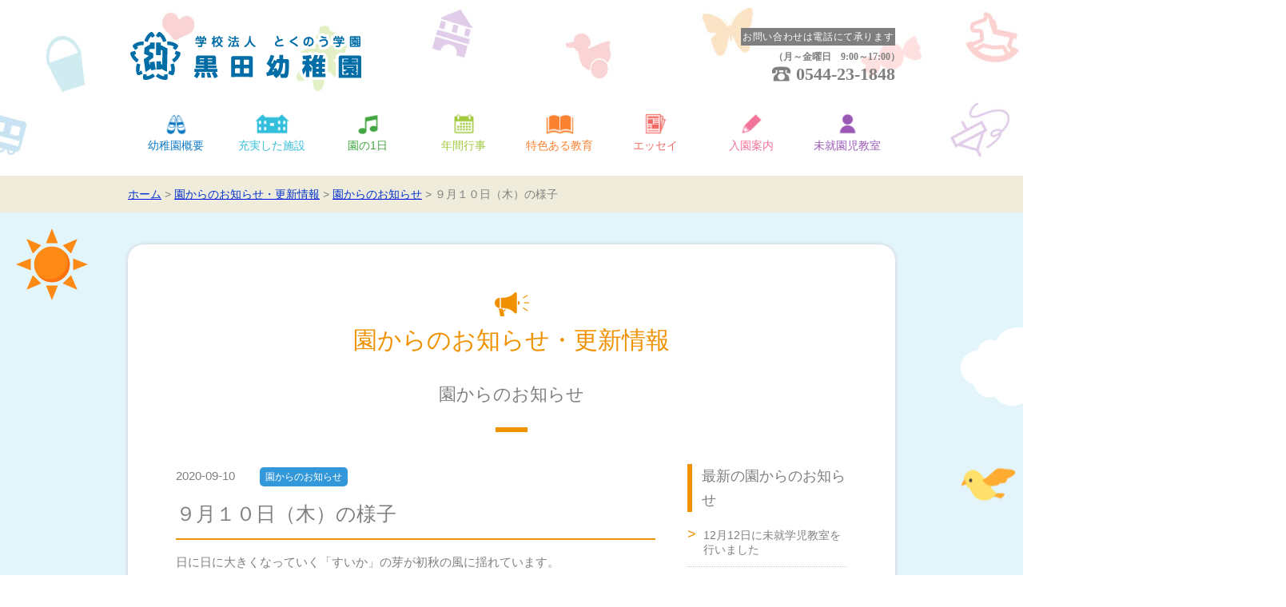

--- FILE ---
content_type: text/html; charset=UTF-8
request_url: https://kurodayouchien.jp/articles/news/5837/
body_size: 11499
content:
<!DOCTYPE html>
<html dir="ltr" lang="ja" prefix="og: https://ogp.me/ns#"><head>
<meta charset="UTF-8">
<meta name="viewport" content="width=1024, user-scalable=no">
<meta name="format-detection" content="telephone=no">
<link rel="shortcut icon" type="image/x-icon" href="https://kurodayouchien.jp/wpkanri/wp-content/themes/kuroda/shared/icon/favicon.ico">
<link rel="apple-touch-icon" sizes="180x180" href="https://kurodayouchien.jp/wpkanri/wp-content/themes/kuroda/shared/icon/apple-touch-icon-180x180.png">
<link rel="icon" type="image/png" sizes="192x192" href="https://kurodayouchien.jp/wpkanri/wp-content/themes/kuroda/shared/icon/android-chrome-192x192.png">
<link rel="stylesheet" href="https://kurodayouchien.jp/wpkanri/wp-content/themes/kuroda/style.css" type="text/css">
<link rel="stylesheet" href="https://kurodayouchien.jp/wpkanri/wp-content/themes/kuroda/shared/css/post.css">
<script type="text/javascript" src="https://ajax.googleapis.com/ajax/libs/jquery/3.3.1/jquery.min.js"></script>
<title>９月１０日（木）の様子 | 園からのお知らせ | 学校法人とくのう学園 黒田幼稚園</title>
	<style>img:is([sizes="auto" i], [sizes^="auto," i]) { contain-intrinsic-size: 3000px 1500px }</style>
	
		<!-- All in One SEO 4.9.3 - aioseo.com -->
	<meta name="description" content="日に日に大きくなっていく「すいか」の芽が初秋の風に揺れています。 「水遊び」最終日になりました。今日は年中・年" />
	<meta name="robots" content="max-image-preview:large" />
	<meta name="author" content="kuroda@youchien"/>
	<meta name="keywords" content="園からのお知らせ" />
	<link rel="canonical" href="https://kurodayouchien.jp/articles/news/5837/" />
	<meta name="generator" content="All in One SEO (AIOSEO) 4.9.3" />
		<meta property="og:locale" content="ja_JP" />
		<meta property="og:site_name" content="学校法人 とくのう学園 黒田幼稚園 | 静岡県富士宮市の黒田幼稚園は、40年近い歴史を持つ私立幼稚園です。園と家庭が一体となり、生涯学習理念で教育を進める幼稚園を目指しています。" />
		<meta property="og:type" content="article" />
		<meta property="og:title" content="９月１０日（木）の様子 | 園からのお知らせ | 学校法人とくのう学園 黒田幼稚園" />
		<meta property="og:description" content="日に日に大きくなっていく「すいか」の芽が初秋の風に揺れています。 「水遊び」最終日になりました。今日は年中・年" />
		<meta property="og:url" content="https://kurodayouchien.jp/articles/news/5837/" />
		<meta property="article:published_time" content="2020-09-10T08:47:11+00:00" />
		<meta property="article:modified_time" content="2020-09-10T08:47:12+00:00" />
		<meta name="twitter:card" content="summary" />
		<meta name="twitter:title" content="９月１０日（木）の様子 | 園からのお知らせ | 学校法人とくのう学園 黒田幼稚園" />
		<meta name="twitter:description" content="日に日に大きくなっていく「すいか」の芽が初秋の風に揺れています。 「水遊び」最終日になりました。今日は年中・年" />
		<script type="application/ld+json" class="aioseo-schema">
			{"@context":"https:\/\/schema.org","@graph":[{"@type":"Article","@id":"https:\/\/kurodayouchien.jp\/articles\/news\/5837\/#article","name":"\uff19\u6708\uff11\uff10\u65e5\uff08\u6728\uff09\u306e\u69d8\u5b50 | \u5712\u304b\u3089\u306e\u304a\u77e5\u3089\u305b | \u5b66\u6821\u6cd5\u4eba\u3068\u304f\u306e\u3046\u5b66\u5712 \u9ed2\u7530\u5e7c\u7a1a\u5712","headline":"\uff19\u6708\uff11\uff10\u65e5\uff08\u6728\uff09\u306e\u69d8\u5b50","author":{"@id":"https:\/\/kurodayouchien.jp\/articles\/author\/kurodayouchien\/#author"},"publisher":{"@id":"https:\/\/kurodayouchien.jp\/#organization"},"image":{"@type":"ImageObject","url":"https:\/\/kurodayouchien.jp\/wpkanri\/wp-content\/uploads\/2020\/09\/IMG_1795.jpg","@id":"https:\/\/kurodayouchien.jp\/articles\/news\/5837\/#articleImage","width":2048,"height":1536},"datePublished":"2020-09-10T17:47:11+09:00","dateModified":"2020-09-10T17:47:12+09:00","inLanguage":"ja","mainEntityOfPage":{"@id":"https:\/\/kurodayouchien.jp\/articles\/news\/5837\/#webpage"},"isPartOf":{"@id":"https:\/\/kurodayouchien.jp\/articles\/news\/5837\/#webpage"},"articleSection":"\u5712\u304b\u3089\u306e\u304a\u77e5\u3089\u305b"},{"@type":"BreadcrumbList","@id":"https:\/\/kurodayouchien.jp\/articles\/news\/5837\/#breadcrumblist","itemListElement":[{"@type":"ListItem","@id":"https:\/\/kurodayouchien.jp#listItem","position":1,"name":"\u30db\u30fc\u30e0","item":"https:\/\/kurodayouchien.jp","nextItem":{"@type":"ListItem","@id":"https:\/\/kurodayouchien.jp\/articles\/category\/news\/#listItem","name":"\u5712\u304b\u3089\u306e\u304a\u77e5\u3089\u305b"}},{"@type":"ListItem","@id":"https:\/\/kurodayouchien.jp\/articles\/category\/news\/#listItem","position":2,"name":"\u5712\u304b\u3089\u306e\u304a\u77e5\u3089\u305b","item":"https:\/\/kurodayouchien.jp\/articles\/category\/news\/","nextItem":{"@type":"ListItem","@id":"https:\/\/kurodayouchien.jp\/articles\/news\/5837\/#listItem","name":"\uff19\u6708\uff11\uff10\u65e5\uff08\u6728\uff09\u306e\u69d8\u5b50"},"previousItem":{"@type":"ListItem","@id":"https:\/\/kurodayouchien.jp#listItem","name":"\u30db\u30fc\u30e0"}},{"@type":"ListItem","@id":"https:\/\/kurodayouchien.jp\/articles\/news\/5837\/#listItem","position":3,"name":"\uff19\u6708\uff11\uff10\u65e5\uff08\u6728\uff09\u306e\u69d8\u5b50","previousItem":{"@type":"ListItem","@id":"https:\/\/kurodayouchien.jp\/articles\/category\/news\/#listItem","name":"\u5712\u304b\u3089\u306e\u304a\u77e5\u3089\u305b"}}]},{"@type":"Organization","@id":"https:\/\/kurodayouchien.jp\/#organization","name":"\u5b66\u6821\u6cd5\u4eba \u3068\u304f\u306e\u3046\u5b66\u5712 \u9ed2\u7530\u5e7c\u7a1a\u5712","description":"\u9759\u5ca1\u770c\u5bcc\u58eb\u5bae\u5e02\u306e\u9ed2\u7530\u5e7c\u7a1a\u5712\u306f\u300140\u5e74\u8fd1\u3044\u6b74\u53f2\u3092\u6301\u3064\u79c1\u7acb\u5e7c\u7a1a\u5712\u3067\u3059\u3002\u5712\u3068\u5bb6\u5ead\u304c\u4e00\u4f53\u3068\u306a\u308a\u3001\u751f\u6daf\u5b66\u7fd2\u7406\u5ff5\u3067\u6559\u80b2\u3092\u9032\u3081\u308b\u5e7c\u7a1a\u5712\u3092\u76ee\u6307\u3057\u3066\u3044\u307e\u3059\u3002","url":"https:\/\/kurodayouchien.jp\/"},{"@type":"Person","@id":"https:\/\/kurodayouchien.jp\/articles\/author\/kurodayouchien\/#author","url":"https:\/\/kurodayouchien.jp\/articles\/author\/kurodayouchien\/","name":"kuroda@youchien","image":{"@type":"ImageObject","@id":"https:\/\/kurodayouchien.jp\/articles\/news\/5837\/#authorImage","url":"https:\/\/secure.gravatar.com\/avatar\/418322bb864165922f4f9c84a184b2b8ff762b0d223f9e09e613a7f59fed4d36?s=96&d=mm&r=g","width":96,"height":96,"caption":"kuroda@youchien"}},{"@type":"WebPage","@id":"https:\/\/kurodayouchien.jp\/articles\/news\/5837\/#webpage","url":"https:\/\/kurodayouchien.jp\/articles\/news\/5837\/","name":"\uff19\u6708\uff11\uff10\u65e5\uff08\u6728\uff09\u306e\u69d8\u5b50 | \u5712\u304b\u3089\u306e\u304a\u77e5\u3089\u305b | \u5b66\u6821\u6cd5\u4eba\u3068\u304f\u306e\u3046\u5b66\u5712 \u9ed2\u7530\u5e7c\u7a1a\u5712","description":"\u65e5\u306b\u65e5\u306b\u5927\u304d\u304f\u306a\u3063\u3066\u3044\u304f\u300c\u3059\u3044\u304b\u300d\u306e\u82bd\u304c\u521d\u79cb\u306e\u98a8\u306b\u63fa\u308c\u3066\u3044\u307e\u3059\u3002 \u300c\u6c34\u904a\u3073\u300d\u6700\u7d42\u65e5\u306b\u306a\u308a\u307e\u3057\u305f\u3002\u4eca\u65e5\u306f\u5e74\u4e2d\u30fb\u5e74","inLanguage":"ja","isPartOf":{"@id":"https:\/\/kurodayouchien.jp\/#website"},"breadcrumb":{"@id":"https:\/\/kurodayouchien.jp\/articles\/news\/5837\/#breadcrumblist"},"author":{"@id":"https:\/\/kurodayouchien.jp\/articles\/author\/kurodayouchien\/#author"},"creator":{"@id":"https:\/\/kurodayouchien.jp\/articles\/author\/kurodayouchien\/#author"},"datePublished":"2020-09-10T17:47:11+09:00","dateModified":"2020-09-10T17:47:12+09:00"},{"@type":"WebSite","@id":"https:\/\/kurodayouchien.jp\/#website","url":"https:\/\/kurodayouchien.jp\/","name":"\u5b66\u6821\u6cd5\u4eba \u3068\u304f\u306e\u3046\u5b66\u5712 \u9ed2\u7530\u5e7c\u7a1a\u5712","description":"\u9759\u5ca1\u770c\u5bcc\u58eb\u5bae\u5e02\u306e\u9ed2\u7530\u5e7c\u7a1a\u5712\u306f\u300140\u5e74\u8fd1\u3044\u6b74\u53f2\u3092\u6301\u3064\u79c1\u7acb\u5e7c\u7a1a\u5712\u3067\u3059\u3002\u5712\u3068\u5bb6\u5ead\u304c\u4e00\u4f53\u3068\u306a\u308a\u3001\u751f\u6daf\u5b66\u7fd2\u7406\u5ff5\u3067\u6559\u80b2\u3092\u9032\u3081\u308b\u5e7c\u7a1a\u5712\u3092\u76ee\u6307\u3057\u3066\u3044\u307e\u3059\u3002","inLanguage":"ja","publisher":{"@id":"https:\/\/kurodayouchien.jp\/#organization"}}]}
		</script>
		<!-- All in One SEO -->

<link rel="alternate" type="application/rss+xml" title="学校法人 とくのう学園 黒田幼稚園 &raquo; フィード" href="https://kurodayouchien.jp/feed/" />
<link rel="alternate" type="application/rss+xml" title="学校法人 とくのう学園 黒田幼稚園 &raquo; コメントフィード" href="https://kurodayouchien.jp/comments/feed/" />
<link rel="alternate" type="application/rss+xml" title="学校法人 とくのう学園 黒田幼稚園 &raquo; ９月１０日（木）の様子 のコメントのフィード" href="https://kurodayouchien.jp/articles/news/5837/feed/" />
<script type="text/javascript">
/* <![CDATA[ */
window._wpemojiSettings = {"baseUrl":"https:\/\/s.w.org\/images\/core\/emoji\/16.0.1\/72x72\/","ext":".png","svgUrl":"https:\/\/s.w.org\/images\/core\/emoji\/16.0.1\/svg\/","svgExt":".svg","source":{"concatemoji":"https:\/\/kurodayouchien.jp\/wpkanri\/wp-includes\/js\/wp-emoji-release.min.js?ver=6.8.3"}};
/*! This file is auto-generated */
!function(s,n){var o,i,e;function c(e){try{var t={supportTests:e,timestamp:(new Date).valueOf()};sessionStorage.setItem(o,JSON.stringify(t))}catch(e){}}function p(e,t,n){e.clearRect(0,0,e.canvas.width,e.canvas.height),e.fillText(t,0,0);var t=new Uint32Array(e.getImageData(0,0,e.canvas.width,e.canvas.height).data),a=(e.clearRect(0,0,e.canvas.width,e.canvas.height),e.fillText(n,0,0),new Uint32Array(e.getImageData(0,0,e.canvas.width,e.canvas.height).data));return t.every(function(e,t){return e===a[t]})}function u(e,t){e.clearRect(0,0,e.canvas.width,e.canvas.height),e.fillText(t,0,0);for(var n=e.getImageData(16,16,1,1),a=0;a<n.data.length;a++)if(0!==n.data[a])return!1;return!0}function f(e,t,n,a){switch(t){case"flag":return n(e,"\ud83c\udff3\ufe0f\u200d\u26a7\ufe0f","\ud83c\udff3\ufe0f\u200b\u26a7\ufe0f")?!1:!n(e,"\ud83c\udde8\ud83c\uddf6","\ud83c\udde8\u200b\ud83c\uddf6")&&!n(e,"\ud83c\udff4\udb40\udc67\udb40\udc62\udb40\udc65\udb40\udc6e\udb40\udc67\udb40\udc7f","\ud83c\udff4\u200b\udb40\udc67\u200b\udb40\udc62\u200b\udb40\udc65\u200b\udb40\udc6e\u200b\udb40\udc67\u200b\udb40\udc7f");case"emoji":return!a(e,"\ud83e\udedf")}return!1}function g(e,t,n,a){var r="undefined"!=typeof WorkerGlobalScope&&self instanceof WorkerGlobalScope?new OffscreenCanvas(300,150):s.createElement("canvas"),o=r.getContext("2d",{willReadFrequently:!0}),i=(o.textBaseline="top",o.font="600 32px Arial",{});return e.forEach(function(e){i[e]=t(o,e,n,a)}),i}function t(e){var t=s.createElement("script");t.src=e,t.defer=!0,s.head.appendChild(t)}"undefined"!=typeof Promise&&(o="wpEmojiSettingsSupports",i=["flag","emoji"],n.supports={everything:!0,everythingExceptFlag:!0},e=new Promise(function(e){s.addEventListener("DOMContentLoaded",e,{once:!0})}),new Promise(function(t){var n=function(){try{var e=JSON.parse(sessionStorage.getItem(o));if("object"==typeof e&&"number"==typeof e.timestamp&&(new Date).valueOf()<e.timestamp+604800&&"object"==typeof e.supportTests)return e.supportTests}catch(e){}return null}();if(!n){if("undefined"!=typeof Worker&&"undefined"!=typeof OffscreenCanvas&&"undefined"!=typeof URL&&URL.createObjectURL&&"undefined"!=typeof Blob)try{var e="postMessage("+g.toString()+"("+[JSON.stringify(i),f.toString(),p.toString(),u.toString()].join(",")+"));",a=new Blob([e],{type:"text/javascript"}),r=new Worker(URL.createObjectURL(a),{name:"wpTestEmojiSupports"});return void(r.onmessage=function(e){c(n=e.data),r.terminate(),t(n)})}catch(e){}c(n=g(i,f,p,u))}t(n)}).then(function(e){for(var t in e)n.supports[t]=e[t],n.supports.everything=n.supports.everything&&n.supports[t],"flag"!==t&&(n.supports.everythingExceptFlag=n.supports.everythingExceptFlag&&n.supports[t]);n.supports.everythingExceptFlag=n.supports.everythingExceptFlag&&!n.supports.flag,n.DOMReady=!1,n.readyCallback=function(){n.DOMReady=!0}}).then(function(){return e}).then(function(){var e;n.supports.everything||(n.readyCallback(),(e=n.source||{}).concatemoji?t(e.concatemoji):e.wpemoji&&e.twemoji&&(t(e.twemoji),t(e.wpemoji)))}))}((window,document),window._wpemojiSettings);
/* ]]> */
</script>
<style id='wp-emoji-styles-inline-css' type='text/css'>

	img.wp-smiley, img.emoji {
		display: inline !important;
		border: none !important;
		box-shadow: none !important;
		height: 1em !important;
		width: 1em !important;
		margin: 0 0.07em !important;
		vertical-align: -0.1em !important;
		background: none !important;
		padding: 0 !important;
	}
</style>
<link rel='stylesheet' id='wp-block-library-css' href='https://kurodayouchien.jp/wpkanri/wp-includes/css/dist/block-library/style.min.css?ver=6.8.3' type='text/css' media='all' />
<style id='classic-theme-styles-inline-css' type='text/css'>
/*! This file is auto-generated */
.wp-block-button__link{color:#fff;background-color:#32373c;border-radius:9999px;box-shadow:none;text-decoration:none;padding:calc(.667em + 2px) calc(1.333em + 2px);font-size:1.125em}.wp-block-file__button{background:#32373c;color:#fff;text-decoration:none}
</style>
<link rel='stylesheet' id='aioseo/css/src/vue/standalone/blocks/table-of-contents/global.scss-css' href='https://kurodayouchien.jp/wpkanri/wp-content/plugins/all-in-one-seo-pack/dist/Lite/assets/css/table-of-contents/global.e90f6d47.css?ver=4.9.3' type='text/css' media='all' />
<style id='global-styles-inline-css' type='text/css'>
:root{--wp--preset--aspect-ratio--square: 1;--wp--preset--aspect-ratio--4-3: 4/3;--wp--preset--aspect-ratio--3-4: 3/4;--wp--preset--aspect-ratio--3-2: 3/2;--wp--preset--aspect-ratio--2-3: 2/3;--wp--preset--aspect-ratio--16-9: 16/9;--wp--preset--aspect-ratio--9-16: 9/16;--wp--preset--color--black: #000000;--wp--preset--color--cyan-bluish-gray: #abb8c3;--wp--preset--color--white: #ffffff;--wp--preset--color--pale-pink: #f78da7;--wp--preset--color--vivid-red: #cf2e2e;--wp--preset--color--luminous-vivid-orange: #ff6900;--wp--preset--color--luminous-vivid-amber: #fcb900;--wp--preset--color--light-green-cyan: #7bdcb5;--wp--preset--color--vivid-green-cyan: #00d084;--wp--preset--color--pale-cyan-blue: #8ed1fc;--wp--preset--color--vivid-cyan-blue: #0693e3;--wp--preset--color--vivid-purple: #9b51e0;--wp--preset--gradient--vivid-cyan-blue-to-vivid-purple: linear-gradient(135deg,rgba(6,147,227,1) 0%,rgb(155,81,224) 100%);--wp--preset--gradient--light-green-cyan-to-vivid-green-cyan: linear-gradient(135deg,rgb(122,220,180) 0%,rgb(0,208,130) 100%);--wp--preset--gradient--luminous-vivid-amber-to-luminous-vivid-orange: linear-gradient(135deg,rgba(252,185,0,1) 0%,rgba(255,105,0,1) 100%);--wp--preset--gradient--luminous-vivid-orange-to-vivid-red: linear-gradient(135deg,rgba(255,105,0,1) 0%,rgb(207,46,46) 100%);--wp--preset--gradient--very-light-gray-to-cyan-bluish-gray: linear-gradient(135deg,rgb(238,238,238) 0%,rgb(169,184,195) 100%);--wp--preset--gradient--cool-to-warm-spectrum: linear-gradient(135deg,rgb(74,234,220) 0%,rgb(151,120,209) 20%,rgb(207,42,186) 40%,rgb(238,44,130) 60%,rgb(251,105,98) 80%,rgb(254,248,76) 100%);--wp--preset--gradient--blush-light-purple: linear-gradient(135deg,rgb(255,206,236) 0%,rgb(152,150,240) 100%);--wp--preset--gradient--blush-bordeaux: linear-gradient(135deg,rgb(254,205,165) 0%,rgb(254,45,45) 50%,rgb(107,0,62) 100%);--wp--preset--gradient--luminous-dusk: linear-gradient(135deg,rgb(255,203,112) 0%,rgb(199,81,192) 50%,rgb(65,88,208) 100%);--wp--preset--gradient--pale-ocean: linear-gradient(135deg,rgb(255,245,203) 0%,rgb(182,227,212) 50%,rgb(51,167,181) 100%);--wp--preset--gradient--electric-grass: linear-gradient(135deg,rgb(202,248,128) 0%,rgb(113,206,126) 100%);--wp--preset--gradient--midnight: linear-gradient(135deg,rgb(2,3,129) 0%,rgb(40,116,252) 100%);--wp--preset--font-size--small: 13px;--wp--preset--font-size--medium: 20px;--wp--preset--font-size--large: 36px;--wp--preset--font-size--x-large: 42px;--wp--preset--spacing--20: 0.44rem;--wp--preset--spacing--30: 0.67rem;--wp--preset--spacing--40: 1rem;--wp--preset--spacing--50: 1.5rem;--wp--preset--spacing--60: 2.25rem;--wp--preset--spacing--70: 3.38rem;--wp--preset--spacing--80: 5.06rem;--wp--preset--shadow--natural: 6px 6px 9px rgba(0, 0, 0, 0.2);--wp--preset--shadow--deep: 12px 12px 50px rgba(0, 0, 0, 0.4);--wp--preset--shadow--sharp: 6px 6px 0px rgba(0, 0, 0, 0.2);--wp--preset--shadow--outlined: 6px 6px 0px -3px rgba(255, 255, 255, 1), 6px 6px rgba(0, 0, 0, 1);--wp--preset--shadow--crisp: 6px 6px 0px rgba(0, 0, 0, 1);}:where(.is-layout-flex){gap: 0.5em;}:where(.is-layout-grid){gap: 0.5em;}body .is-layout-flex{display: flex;}.is-layout-flex{flex-wrap: wrap;align-items: center;}.is-layout-flex > :is(*, div){margin: 0;}body .is-layout-grid{display: grid;}.is-layout-grid > :is(*, div){margin: 0;}:where(.wp-block-columns.is-layout-flex){gap: 2em;}:where(.wp-block-columns.is-layout-grid){gap: 2em;}:where(.wp-block-post-template.is-layout-flex){gap: 1.25em;}:where(.wp-block-post-template.is-layout-grid){gap: 1.25em;}.has-black-color{color: var(--wp--preset--color--black) !important;}.has-cyan-bluish-gray-color{color: var(--wp--preset--color--cyan-bluish-gray) !important;}.has-white-color{color: var(--wp--preset--color--white) !important;}.has-pale-pink-color{color: var(--wp--preset--color--pale-pink) !important;}.has-vivid-red-color{color: var(--wp--preset--color--vivid-red) !important;}.has-luminous-vivid-orange-color{color: var(--wp--preset--color--luminous-vivid-orange) !important;}.has-luminous-vivid-amber-color{color: var(--wp--preset--color--luminous-vivid-amber) !important;}.has-light-green-cyan-color{color: var(--wp--preset--color--light-green-cyan) !important;}.has-vivid-green-cyan-color{color: var(--wp--preset--color--vivid-green-cyan) !important;}.has-pale-cyan-blue-color{color: var(--wp--preset--color--pale-cyan-blue) !important;}.has-vivid-cyan-blue-color{color: var(--wp--preset--color--vivid-cyan-blue) !important;}.has-vivid-purple-color{color: var(--wp--preset--color--vivid-purple) !important;}.has-black-background-color{background-color: var(--wp--preset--color--black) !important;}.has-cyan-bluish-gray-background-color{background-color: var(--wp--preset--color--cyan-bluish-gray) !important;}.has-white-background-color{background-color: var(--wp--preset--color--white) !important;}.has-pale-pink-background-color{background-color: var(--wp--preset--color--pale-pink) !important;}.has-vivid-red-background-color{background-color: var(--wp--preset--color--vivid-red) !important;}.has-luminous-vivid-orange-background-color{background-color: var(--wp--preset--color--luminous-vivid-orange) !important;}.has-luminous-vivid-amber-background-color{background-color: var(--wp--preset--color--luminous-vivid-amber) !important;}.has-light-green-cyan-background-color{background-color: var(--wp--preset--color--light-green-cyan) !important;}.has-vivid-green-cyan-background-color{background-color: var(--wp--preset--color--vivid-green-cyan) !important;}.has-pale-cyan-blue-background-color{background-color: var(--wp--preset--color--pale-cyan-blue) !important;}.has-vivid-cyan-blue-background-color{background-color: var(--wp--preset--color--vivid-cyan-blue) !important;}.has-vivid-purple-background-color{background-color: var(--wp--preset--color--vivid-purple) !important;}.has-black-border-color{border-color: var(--wp--preset--color--black) !important;}.has-cyan-bluish-gray-border-color{border-color: var(--wp--preset--color--cyan-bluish-gray) !important;}.has-white-border-color{border-color: var(--wp--preset--color--white) !important;}.has-pale-pink-border-color{border-color: var(--wp--preset--color--pale-pink) !important;}.has-vivid-red-border-color{border-color: var(--wp--preset--color--vivid-red) !important;}.has-luminous-vivid-orange-border-color{border-color: var(--wp--preset--color--luminous-vivid-orange) !important;}.has-luminous-vivid-amber-border-color{border-color: var(--wp--preset--color--luminous-vivid-amber) !important;}.has-light-green-cyan-border-color{border-color: var(--wp--preset--color--light-green-cyan) !important;}.has-vivid-green-cyan-border-color{border-color: var(--wp--preset--color--vivid-green-cyan) !important;}.has-pale-cyan-blue-border-color{border-color: var(--wp--preset--color--pale-cyan-blue) !important;}.has-vivid-cyan-blue-border-color{border-color: var(--wp--preset--color--vivid-cyan-blue) !important;}.has-vivid-purple-border-color{border-color: var(--wp--preset--color--vivid-purple) !important;}.has-vivid-cyan-blue-to-vivid-purple-gradient-background{background: var(--wp--preset--gradient--vivid-cyan-blue-to-vivid-purple) !important;}.has-light-green-cyan-to-vivid-green-cyan-gradient-background{background: var(--wp--preset--gradient--light-green-cyan-to-vivid-green-cyan) !important;}.has-luminous-vivid-amber-to-luminous-vivid-orange-gradient-background{background: var(--wp--preset--gradient--luminous-vivid-amber-to-luminous-vivid-orange) !important;}.has-luminous-vivid-orange-to-vivid-red-gradient-background{background: var(--wp--preset--gradient--luminous-vivid-orange-to-vivid-red) !important;}.has-very-light-gray-to-cyan-bluish-gray-gradient-background{background: var(--wp--preset--gradient--very-light-gray-to-cyan-bluish-gray) !important;}.has-cool-to-warm-spectrum-gradient-background{background: var(--wp--preset--gradient--cool-to-warm-spectrum) !important;}.has-blush-light-purple-gradient-background{background: var(--wp--preset--gradient--blush-light-purple) !important;}.has-blush-bordeaux-gradient-background{background: var(--wp--preset--gradient--blush-bordeaux) !important;}.has-luminous-dusk-gradient-background{background: var(--wp--preset--gradient--luminous-dusk) !important;}.has-pale-ocean-gradient-background{background: var(--wp--preset--gradient--pale-ocean) !important;}.has-electric-grass-gradient-background{background: var(--wp--preset--gradient--electric-grass) !important;}.has-midnight-gradient-background{background: var(--wp--preset--gradient--midnight) !important;}.has-small-font-size{font-size: var(--wp--preset--font-size--small) !important;}.has-medium-font-size{font-size: var(--wp--preset--font-size--medium) !important;}.has-large-font-size{font-size: var(--wp--preset--font-size--large) !important;}.has-x-large-font-size{font-size: var(--wp--preset--font-size--x-large) !important;}
:where(.wp-block-post-template.is-layout-flex){gap: 1.25em;}:where(.wp-block-post-template.is-layout-grid){gap: 1.25em;}
:where(.wp-block-columns.is-layout-flex){gap: 2em;}:where(.wp-block-columns.is-layout-grid){gap: 2em;}
:root :where(.wp-block-pullquote){font-size: 1.5em;line-height: 1.6;}
</style>
<link rel="https://api.w.org/" href="https://kurodayouchien.jp/wp-json/" /><link rel="alternate" title="JSON" type="application/json" href="https://kurodayouchien.jp/wp-json/wp/v2/posts/5837" /><link rel="EditURI" type="application/rsd+xml" title="RSD" href="https://kurodayouchien.jp/wpkanri/xmlrpc.php?rsd" />
<meta name="generator" content="WordPress 6.8.3" />
<link rel='shortlink' href='https://kurodayouchien.jp/?p=5837' />
<link rel="alternate" title="oEmbed (JSON)" type="application/json+oembed" href="https://kurodayouchien.jp/wp-json/oembed/1.0/embed?url=https%3A%2F%2Fkurodayouchien.jp%2Farticles%2Fnews%2F5837%2F" />
<link rel="alternate" title="oEmbed (XML)" type="text/xml+oembed" href="https://kurodayouchien.jp/wp-json/oembed/1.0/embed?url=https%3A%2F%2Fkurodayouchien.jp%2Farticles%2Fnews%2F5837%2F&#038;format=xml" />
<!-- Global site tag (gtag.js) - Google Analytics -->
<script async src="https://www.googletagmanager.com/gtag/js?id=UA-54654532-1"></script>
<script>
  window.dataLayer = window.dataLayer || [];
  function gtag(){dataLayer.push(arguments);}
  gtag('js', new Date());

  gtag('config', 'UA-54654532-1');
</script>
</head>
<body id="top" class="wp-singular post-template-default single single-post postid-5837 single-format-standard wp-theme-kuroda c-bg post">
<header class="l-header c-header">
  <h1 class="c-logo c-logo--header"><a href="https://kurodayouchien.jp/">学校法人 とくのう学園 黒田幼稚園</a></h1>
  <address class="c-address">
  <p class="c-address__text">お問い合わせは電話にて承ります</p>
  <p class="c-address__businesshour u-hiraginoMaru">（月～金曜日　9:00～17:00）</p>
  <p class="c-address__telephone u-hiraginoMaru">0544-23-1848</p>
  </address>
  <p class="c-sp__button u-hiraginoMaru ls-button"> <span class="c-button__bar c-button__bar--top"></span> <span class="c-button__bar c-button__bar--middle"></span> <span class="c-button__bar c-button__bar--bottom"></span> </p>
  <nav class="c-headerMenu">
    <div class="menu-mainmenu-container"><ul id="menu-mainmenu" class="mainMenu"><li id="menu-item-31" class="menu-item--summary menu-item menu-item-type-post_type menu-item-object-page menu-item-31"><a href="https://kurodayouchien.jp/summary/">幼稚園概要</a></li>
<li id="menu-item-32" class="menu-item--facility menu-item menu-item-type-post_type menu-item-object-page menu-item-32"><a href="https://kurodayouchien.jp/facility/">充実した施設</a></li>
<li id="menu-item-33" class="menu-item--oneday menu-item menu-item-type-post_type menu-item-object-page menu-item-33"><a href="https://kurodayouchien.jp/oneday/">園の1日</a></li>
<li id="menu-item-34" class="menu-item--event menu-item menu-item-type-post_type menu-item-object-page menu-item-34"><a href="https://kurodayouchien.jp/event/">年間行事</a></li>
<li id="menu-item-35" class="menu-item--education menu-item menu-item-type-post_type menu-item-object-page menu-item-has-children menu-item-35"><a href="https://kurodayouchien.jp/education/">特色ある教育</a>
<ul class="sub-menu">
	<li id="menu-item-36" class="menu-item--fubonokai menu-item menu-item-type-post_type menu-item-object-page menu-item-36"><a href="https://kurodayouchien.jp/education/fubonokai/">子育て支援・父母の会</a></li>
</ul>
</li>
<li id="menu-item-6128" class="menu-item--information menu-item menu-item-type-post_type menu-item-object-page menu-item-6128"><a href="https://kurodayouchien.jp/information/">情報公開</a></li>
<li id="menu-item-6102" class="menu-item--essay menu-item menu-item-type-post_type menu-item-object-page menu-item-6102"><a href="https://kurodayouchien.jp/essay/" title="黒田幼稚園エッセイ おひさまにこにこ">エッセイ</a></li>
<li id="menu-item-38" class="menu-item--guidance menu-item menu-item-type-post_type menu-item-object-page menu-item-has-children menu-item-38"><a href="https://kurodayouchien.jp/guidance/">入園案内</a>
<ul class="sub-menu">
	<li id="menu-item-39" class="menu-item--nurture menu-item menu-item-type-post_type menu-item-object-page menu-item-39"><a href="https://kurodayouchien.jp/guidance/nurture/">預かり保育・満3歳児保育</a></li>
</ul>
</li>
<li id="menu-item-40" class="menu-item--preschooler menu-item menu-item-type-post_type menu-item-object-page menu-item-40"><a href="https://kurodayouchien.jp/preschooler/">未就園児教室</a></li>
<li id="menu-item-42" class="menu-item--access menu-item menu-item-type-custom menu-item-object-custom menu-item-42"><a href="http://kurodayouchien.jp/summary/#accessmap">アクセスマップ</a></li>
<li id="menu-item-2350" class="menu-item--attendance menu-item menu-item-type-custom menu-item-object-custom menu-item-2350"><a target="_blank" href="https://kurodayouchien.jp/wpkanri/wp-content/themes/kuroda/shared/pdf/attendance_certificate.pdf">登園許可証明書</a></li>
<li id="menu-item-43" class="menu-item--application menu-item menu-item-type-custom menu-item-object-custom menu-item-43"><a target="_blank" href="https://www.buscatch.com/i_guidance2/kuroda/">れんらくアプリ</a></li>
<li id="menu-item-6273" class="menu-item--product menu-item menu-item-type-post_type menu-item-object-page menu-item-6273"><a href="https://kurodayouchien.jp/product/">制作品について</a></li>
</ul></div>    <p class="c-headerMenu__tel">【電話】<span class="c-tel__number">0544-23-1848</span></p>
  </nav>
</header>
<main role="main" class="l-main c-main p-c-bg post">
		<nav class="c-breadcrumb">
		<div class="c-breadcrumb__container">
			<span property="itemListElement" typeof="ListItem"><a property="item" typeof="WebPage" title="Go to 学校法人 とくのう学園 黒田幼稚園." href="https://kurodayouchien.jp" class="home"><span property="name">ホーム</span></a><meta property="position" content="1"></span> &gt; <span property="itemListElement" typeof="ListItem"><a property="item" typeof="WebPage" title="Go to 園からのお知らせ・更新情報." href="https://kurodayouchien.jp/articles/" class="post-root post post-post"><span property="name">園からのお知らせ・更新情報</span></a><meta property="position" content="2"></span> &gt; <span property="itemListElement" typeof="ListItem"><a property="item" typeof="WebPage" title="Go to the 園からのお知らせ category archives." href="https://kurodayouchien.jp/articles/category/news/" class="taxonomy category"><span property="name">園からのお知らせ</span></a><meta property="position" content="3"></span> &gt; <span class="post post-post current-item">９月１０日（木）の様子</span>		</div>
	</nav>
	    <section class="c-section">
        <h1 class="c-mainTitle p-mainTitle--post c-helicopter u-hiraginoMaru">園からのお知らせ・<br class="c-sp__newline">更新情報</h1>
        <section class="c-subsection">
        		            <h2 class="c-h2title p-h2title--post u-hiraginoMaru">園からのお知らせ</h2>
            <div class="p-content p-content--left">
                <article class="p-content__article">
                    <time class="p-article__time c-text">2020-09-10</time>
                                        <span class="p-article__category p-article__category--news">園からのお知らせ</span>
                                        <h1 class="p-article__title">９月１０日（木）の様子</h1>
                    <div class="p-article__single">
                 				<p>日に日に大きくなっていく「すいか」の芽が初秋の風に揺れています。</p>
<p><img fetchpriority="high" decoding="async" class="alignnone size-medium wp-image-5838" src="https://kurodayouchien.jp/wpkanri/wp-content/uploads/2020/09/IMG_1795-300x225.jpg" alt="" width="300" height="225" srcset="https://kurodayouchien.jp/wpkanri/wp-content/uploads/2020/09/IMG_1795-300x225.jpg 300w, https://kurodayouchien.jp/wpkanri/wp-content/uploads/2020/09/IMG_1795-1024x768.jpg 1024w, https://kurodayouchien.jp/wpkanri/wp-content/uploads/2020/09/IMG_1795-768x576.jpg 768w, https://kurodayouchien.jp/wpkanri/wp-content/uploads/2020/09/IMG_1795-1536x1152.jpg 1536w, https://kurodayouchien.jp/wpkanri/wp-content/uploads/2020/09/IMG_1795.jpg 2048w" sizes="(max-width: 300px) 100vw, 300px" /></p>
<p>「水遊び」最終日になりました。今日は年中・年長さんが楽しみました。</p>
<p><img decoding="async" class="alignnone size-medium wp-image-5839" src="https://kurodayouchien.jp/wpkanri/wp-content/uploads/2020/09/10-1-300x225.png" alt="" width="300" height="225" srcset="https://kurodayouchien.jp/wpkanri/wp-content/uploads/2020/09/10-1-300x225.png 300w, https://kurodayouchien.jp/wpkanri/wp-content/uploads/2020/09/10-1-1024x768.png 1024w, https://kurodayouchien.jp/wpkanri/wp-content/uploads/2020/09/10-1-768x576.png 768w, https://kurodayouchien.jp/wpkanri/wp-content/uploads/2020/09/10-1-1536x1152.png 1536w, https://kurodayouchien.jp/wpkanri/wp-content/uploads/2020/09/10-1.png 2048w" sizes="(max-width: 300px) 100vw, 300px" /></p>
<p>ゆり組さん、何してるの？</p>
<p><img decoding="async" class="alignnone size-medium wp-image-5840" src="https://kurodayouchien.jp/wpkanri/wp-content/uploads/2020/09/10-2-300x225.png" alt="" width="300" height="225" srcset="https://kurodayouchien.jp/wpkanri/wp-content/uploads/2020/09/10-2-300x225.png 300w, https://kurodayouchien.jp/wpkanri/wp-content/uploads/2020/09/10-2-1024x768.png 1024w, https://kurodayouchien.jp/wpkanri/wp-content/uploads/2020/09/10-2-768x576.png 768w, https://kurodayouchien.jp/wpkanri/wp-content/uploads/2020/09/10-2-1536x1152.png 1536w, https://kurodayouchien.jp/wpkanri/wp-content/uploads/2020/09/10-2.png 2048w" sizes="(max-width: 300px) 100vw, 300px" /></p>
<p>「釣れたよ～」</p>
<p><img loading="lazy" decoding="async" class="alignnone size-medium wp-image-5841" src="https://kurodayouchien.jp/wpkanri/wp-content/uploads/2020/09/10-3-300x225.png" alt="" width="300" height="225" srcset="https://kurodayouchien.jp/wpkanri/wp-content/uploads/2020/09/10-3-300x225.png 300w, https://kurodayouchien.jp/wpkanri/wp-content/uploads/2020/09/10-3-1024x768.png 1024w, https://kurodayouchien.jp/wpkanri/wp-content/uploads/2020/09/10-3-768x576.png 768w, https://kurodayouchien.jp/wpkanri/wp-content/uploads/2020/09/10-3-1536x1152.png 1536w, https://kurodayouchien.jp/wpkanri/wp-content/uploads/2020/09/10-3.png 2048w" sizes="auto, (max-width: 300px) 100vw, 300px" /></p>
<p>「キャ～、冷た～い」</p>
<p><img loading="lazy" decoding="async" class="alignnone size-medium wp-image-5842" src="https://kurodayouchien.jp/wpkanri/wp-content/uploads/2020/09/10-4-300x225.png" alt="" width="300" height="225" srcset="https://kurodayouchien.jp/wpkanri/wp-content/uploads/2020/09/10-4-300x225.png 300w, https://kurodayouchien.jp/wpkanri/wp-content/uploads/2020/09/10-4-1024x768.png 1024w, https://kurodayouchien.jp/wpkanri/wp-content/uploads/2020/09/10-4-768x576.png 768w, https://kurodayouchien.jp/wpkanri/wp-content/uploads/2020/09/10-4-1536x1152.png 1536w, https://kurodayouchien.jp/wpkanri/wp-content/uploads/2020/09/10-4.png 2048w" sizes="auto, (max-width: 300px) 100vw, 300px" /></p>
<p>れんげ組さんは…的あてコーナー</p>
<p><img loading="lazy" decoding="async" class="alignnone size-medium wp-image-5843" src="https://kurodayouchien.jp/wpkanri/wp-content/uploads/2020/09/10-5-300x225.png" alt="" width="300" height="225" srcset="https://kurodayouchien.jp/wpkanri/wp-content/uploads/2020/09/10-5-300x225.png 300w, https://kurodayouchien.jp/wpkanri/wp-content/uploads/2020/09/10-5-1024x768.png 1024w, https://kurodayouchien.jp/wpkanri/wp-content/uploads/2020/09/10-5-768x576.png 768w, https://kurodayouchien.jp/wpkanri/wp-content/uploads/2020/09/10-5-1536x1152.png 1536w, https://kurodayouchien.jp/wpkanri/wp-content/uploads/2020/09/10-5.png 2048w" sizes="auto, (max-width: 300px) 100vw, 300px" /></p>
<p>アワアワコーナー…</p>
<p><img loading="lazy" decoding="async" class="alignnone size-medium wp-image-5844" src="https://kurodayouchien.jp/wpkanri/wp-content/uploads/2020/09/10-6-300x225.png" alt="" width="300" height="225" srcset="https://kurodayouchien.jp/wpkanri/wp-content/uploads/2020/09/10-6-300x225.png 300w, https://kurodayouchien.jp/wpkanri/wp-content/uploads/2020/09/10-6-1024x768.png 1024w, https://kurodayouchien.jp/wpkanri/wp-content/uploads/2020/09/10-6-768x576.png 768w, https://kurodayouchien.jp/wpkanri/wp-content/uploads/2020/09/10-6-1536x1152.png 1536w, https://kurodayouchien.jp/wpkanri/wp-content/uploads/2020/09/10-6.png 2048w" sizes="auto, (max-width: 300px) 100vw, 300px" /></p>
<p>流しそうめんコーナー</p>
<p><img loading="lazy" decoding="async" class="alignnone size-medium wp-image-5845" src="https://kurodayouchien.jp/wpkanri/wp-content/uploads/2020/09/10-7-300x225.png" alt="" width="300" height="225" srcset="https://kurodayouchien.jp/wpkanri/wp-content/uploads/2020/09/10-7-300x225.png 300w, https://kurodayouchien.jp/wpkanri/wp-content/uploads/2020/09/10-7-1024x768.png 1024w, https://kurodayouchien.jp/wpkanri/wp-content/uploads/2020/09/10-7-768x576.png 768w, https://kurodayouchien.jp/wpkanri/wp-content/uploads/2020/09/10-7-1536x1152.png 1536w, https://kurodayouchien.jp/wpkanri/wp-content/uploads/2020/09/10-7.png 2048w" sizes="auto, (max-width: 300px) 100vw, 300px" /></p>
<p>水遊びのできないお友だちは、泡作りを頑張ってくれてま～す。</p>
<p><img loading="lazy" decoding="async" class="alignnone size-medium wp-image-5846" src="https://kurodayouchien.jp/wpkanri/wp-content/uploads/2020/09/10-8-300x225.png" alt="" width="300" height="225" srcset="https://kurodayouchien.jp/wpkanri/wp-content/uploads/2020/09/10-8-300x225.png 300w, https://kurodayouchien.jp/wpkanri/wp-content/uploads/2020/09/10-8-1024x768.png 1024w, https://kurodayouchien.jp/wpkanri/wp-content/uploads/2020/09/10-8-768x576.png 768w, https://kurodayouchien.jp/wpkanri/wp-content/uploads/2020/09/10-8-1536x1152.png 1536w, https://kurodayouchien.jp/wpkanri/wp-content/uploads/2020/09/10-8.png 2048w" sizes="auto, (max-width: 300px) 100vw, 300px" /></p>
<p>すみれ組さんは、ペットボトルシャワーをしたり…</p>
<p><img loading="lazy" decoding="async" class="alignnone size-medium wp-image-5847" src="https://kurodayouchien.jp/wpkanri/wp-content/uploads/2020/09/10-9-300x225.png" alt="" width="300" height="225" srcset="https://kurodayouchien.jp/wpkanri/wp-content/uploads/2020/09/10-9-300x225.png 300w, https://kurodayouchien.jp/wpkanri/wp-content/uploads/2020/09/10-9-1024x768.png 1024w, https://kurodayouchien.jp/wpkanri/wp-content/uploads/2020/09/10-9-768x576.png 768w, https://kurodayouchien.jp/wpkanri/wp-content/uploads/2020/09/10-9-1536x1152.png 1536w, https://kurodayouchien.jp/wpkanri/wp-content/uploads/2020/09/10-9.png 2048w" sizes="auto, (max-width: 300px) 100vw, 300px" /></p>
<p>運動場は、大きなキャンパス</p>
<p><img loading="lazy" decoding="async" class="alignnone size-medium wp-image-5848" src="https://kurodayouchien.jp/wpkanri/wp-content/uploads/2020/09/10-10-300x225.png" alt="" width="300" height="225" srcset="https://kurodayouchien.jp/wpkanri/wp-content/uploads/2020/09/10-10-300x225.png 300w, https://kurodayouchien.jp/wpkanri/wp-content/uploads/2020/09/10-10-1024x768.png 1024w, https://kurodayouchien.jp/wpkanri/wp-content/uploads/2020/09/10-10-768x576.png 768w, https://kurodayouchien.jp/wpkanri/wp-content/uploads/2020/09/10-10-1536x1152.png 1536w, https://kurodayouchien.jp/wpkanri/wp-content/uploads/2020/09/10-10.png 2048w" sizes="auto, (max-width: 300px) 100vw, 300px" /></p>
<p>さくら組さんもブクブク…シャワシャワ…</p>
<p><img loading="lazy" decoding="async" class="alignnone size-medium wp-image-5849" src="https://kurodayouchien.jp/wpkanri/wp-content/uploads/2020/09/10-11-300x225.png" alt="" width="300" height="225" srcset="https://kurodayouchien.jp/wpkanri/wp-content/uploads/2020/09/10-11-300x225.png 300w, https://kurodayouchien.jp/wpkanri/wp-content/uploads/2020/09/10-11-1024x768.png 1024w, https://kurodayouchien.jp/wpkanri/wp-content/uploads/2020/09/10-11-768x576.png 768w, https://kurodayouchien.jp/wpkanri/wp-content/uploads/2020/09/10-11-1536x1152.png 1536w, https://kurodayouchien.jp/wpkanri/wp-content/uploads/2020/09/10-11.png 2048w" sizes="auto, (max-width: 300px) 100vw, 300px" /></p>
<p>ジャジャジャ～</p>
<p><img loading="lazy" decoding="async" class="alignnone size-medium wp-image-5850" src="https://kurodayouchien.jp/wpkanri/wp-content/uploads/2020/09/10-12-300x225.png" alt="" width="300" height="225" srcset="https://kurodayouchien.jp/wpkanri/wp-content/uploads/2020/09/10-12-300x225.png 300w, https://kurodayouchien.jp/wpkanri/wp-content/uploads/2020/09/10-12-1024x768.png 1024w, https://kurodayouchien.jp/wpkanri/wp-content/uploads/2020/09/10-12-768x576.png 768w, https://kurodayouchien.jp/wpkanri/wp-content/uploads/2020/09/10-12-1536x1152.png 1536w, https://kurodayouchien.jp/wpkanri/wp-content/uploads/2020/09/10-12.png 2048w" sizes="auto, (max-width: 300px) 100vw, 300px" /> <img loading="lazy" decoding="async" class="alignnone size-medium wp-image-5851" src="https://kurodayouchien.jp/wpkanri/wp-content/uploads/2020/09/10-13-300x225.png" alt="" width="300" height="225" srcset="https://kurodayouchien.jp/wpkanri/wp-content/uploads/2020/09/10-13-300x225.png 300w, https://kurodayouchien.jp/wpkanri/wp-content/uploads/2020/09/10-13-1024x768.png 1024w, https://kurodayouchien.jp/wpkanri/wp-content/uploads/2020/09/10-13-768x576.png 768w, https://kurodayouchien.jp/wpkanri/wp-content/uploads/2020/09/10-13-1536x1152.png 1536w, https://kurodayouchien.jp/wpkanri/wp-content/uploads/2020/09/10-13.png 2048w" sizes="auto, (max-width: 300px) 100vw, 300px" /></p>
<p>ふじ組さんも泡作り</p>
<p><img loading="lazy" decoding="async" class="alignnone size-medium wp-image-5852" src="https://kurodayouchien.jp/wpkanri/wp-content/uploads/2020/09/10-14-300x225.png" alt="" width="300" height="225" srcset="https://kurodayouchien.jp/wpkanri/wp-content/uploads/2020/09/10-14-300x225.png 300w, https://kurodayouchien.jp/wpkanri/wp-content/uploads/2020/09/10-14-1024x768.png 1024w, https://kurodayouchien.jp/wpkanri/wp-content/uploads/2020/09/10-14-768x576.png 768w, https://kurodayouchien.jp/wpkanri/wp-content/uploads/2020/09/10-14-1536x1152.png 1536w, https://kurodayouchien.jp/wpkanri/wp-content/uploads/2020/09/10-14.png 2048w" sizes="auto, (max-width: 300px) 100vw, 300px" /></p>
<p>おやおや絞っていますね</p>
<p><img loading="lazy" decoding="async" class="alignnone size-medium wp-image-5853" src="https://kurodayouchien.jp/wpkanri/wp-content/uploads/2020/09/10-15-300x225.png" alt="" width="300" height="225" srcset="https://kurodayouchien.jp/wpkanri/wp-content/uploads/2020/09/10-15-300x225.png 300w, https://kurodayouchien.jp/wpkanri/wp-content/uploads/2020/09/10-15-1024x768.png 1024w, https://kurodayouchien.jp/wpkanri/wp-content/uploads/2020/09/10-15-768x576.png 768w, https://kurodayouchien.jp/wpkanri/wp-content/uploads/2020/09/10-15-1536x1152.png 1536w, https://kurodayouchien.jp/wpkanri/wp-content/uploads/2020/09/10-15.png 2048w" sizes="auto, (max-width: 300px) 100vw, 300px" /></p>
<p>美味しそう～</p>
<p><img loading="lazy" decoding="async" class="alignnone size-medium wp-image-5855" src="https://kurodayouchien.jp/wpkanri/wp-content/uploads/2020/09/10-16-300x225.png" alt="" width="300" height="225" srcset="https://kurodayouchien.jp/wpkanri/wp-content/uploads/2020/09/10-16-300x225.png 300w, https://kurodayouchien.jp/wpkanri/wp-content/uploads/2020/09/10-16-1024x768.png 1024w, https://kurodayouchien.jp/wpkanri/wp-content/uploads/2020/09/10-16-768x576.png 768w, https://kurodayouchien.jp/wpkanri/wp-content/uploads/2020/09/10-16-1536x1152.png 1536w, https://kurodayouchien.jp/wpkanri/wp-content/uploads/2020/09/10-16.png 2048w" sizes="auto, (max-width: 300px) 100vw, 300px" /></p>
<p>ケーキ屋さんみたい</p>
<p><img loading="lazy" decoding="async" class="alignnone size-medium wp-image-5856" src="https://kurodayouchien.jp/wpkanri/wp-content/uploads/2020/09/10-17-300x225.png" alt="" width="300" height="225" srcset="https://kurodayouchien.jp/wpkanri/wp-content/uploads/2020/09/10-17-300x225.png 300w, https://kurodayouchien.jp/wpkanri/wp-content/uploads/2020/09/10-17-1024x768.png 1024w, https://kurodayouchien.jp/wpkanri/wp-content/uploads/2020/09/10-17-768x576.png 768w, https://kurodayouchien.jp/wpkanri/wp-content/uploads/2020/09/10-17-1536x1152.png 1536w, https://kurodayouchien.jp/wpkanri/wp-content/uploads/2020/09/10-17.png 2048w" sizes="auto, (max-width: 300px) 100vw, 300px" /> <img loading="lazy" decoding="async" class="alignnone size-medium wp-image-5858" src="https://kurodayouchien.jp/wpkanri/wp-content/uploads/2020/09/10-19-300x225.png" alt="" width="300" height="225" srcset="https://kurodayouchien.jp/wpkanri/wp-content/uploads/2020/09/10-19-300x225.png 300w, https://kurodayouchien.jp/wpkanri/wp-content/uploads/2020/09/10-19-1024x768.png 1024w, https://kurodayouchien.jp/wpkanri/wp-content/uploads/2020/09/10-19-768x576.png 768w, https://kurodayouchien.jp/wpkanri/wp-content/uploads/2020/09/10-19-1536x1152.png 1536w, https://kurodayouchien.jp/wpkanri/wp-content/uploads/2020/09/10-19.png 2048w" sizes="auto, (max-width: 300px) 100vw, 300px" /></p>
<p>ばら組さん、立派な流しそうめんの通り道を持ってきましたよ。</p>
<p><img loading="lazy" decoding="async" class="alignnone size-medium wp-image-5859" src="https://kurodayouchien.jp/wpkanri/wp-content/uploads/2020/09/10-20-300x225.png" alt="" width="300" height="225" srcset="https://kurodayouchien.jp/wpkanri/wp-content/uploads/2020/09/10-20-300x225.png 300w, https://kurodayouchien.jp/wpkanri/wp-content/uploads/2020/09/10-20-1024x768.png 1024w, https://kurodayouchien.jp/wpkanri/wp-content/uploads/2020/09/10-20-768x576.png 768w, https://kurodayouchien.jp/wpkanri/wp-content/uploads/2020/09/10-20-1536x1152.png 1536w, https://kurodayouchien.jp/wpkanri/wp-content/uploads/2020/09/10-20.png 2048w" sizes="auto, (max-width: 300px) 100vw, 300px" /></p>
<p>さあ、食べてみましょう。</p>
<p><img loading="lazy" decoding="async" class="alignnone size-medium wp-image-5860" src="https://kurodayouchien.jp/wpkanri/wp-content/uploads/2020/09/10-21-225x300.png" alt="" width="225" height="300" srcset="https://kurodayouchien.jp/wpkanri/wp-content/uploads/2020/09/10-21-225x300.png 225w, https://kurodayouchien.jp/wpkanri/wp-content/uploads/2020/09/10-21-768x1024.png 768w, https://kurodayouchien.jp/wpkanri/wp-content/uploads/2020/09/10-21-1152x1536.png 1152w, https://kurodayouchien.jp/wpkanri/wp-content/uploads/2020/09/10-21.png 1536w" sizes="auto, (max-width: 225px) 100vw, 225px" /></p>
<p>７月１日から始まった「水遊び」。プールに入る事ができなかったのは残念でしたが、子ども達の創造力が膨らみ、すばらしく進化しました。水着で遊ぶ事は今日で終わりですが、子ども達の遊びはまだまだ続きそうです。</p></p>
                    </div>
                </article>
                                <nav class="p-content__pagelink u-hiraginoMaru">
				    				<div class="p-pagelink__nav p-pagelink__nav--prev p-pagelink__nav--news"><a href="https://kurodayouchien.jp/articles/news/5817/" rel="prev">前の記事へ</a></div>
                    <div class="p-pagelink__nav p-pagelink__nav--back"><a href="https://kurodayouchien.jp/articles/category/news/">一覧に戻る</a></div>
            				<div class="p-pagelink__nav p-pagelink__nav--next p-pagelink__nav--news"><a href="https://kurodayouchien.jp/articles/news/5863/" rel="next">次の記事へ</a></div>
                </nav>
            </div>
            <div class="p-content p-content--right">
                <dl class="p-content__list">
                    <dt class="c-h3title p-h3title--post">最新の園からのお知らせ</dt>
                    <dd class="p-list__item"><a href="https://kurodayouchien.jp/articles/news/6509/">12月12日に未就学児教室を行いました</a></dd><dd class="p-list__item"><a href="https://kurodayouchien.jp/articles/news/6476/">11月12日に未就学児教室を行いました</a></dd><dd class="p-list__item"><a href="https://kurodayouchien.jp/articles/news/6468/">10月29日に未就園児教室を行いました</a></dd><dd class="p-list__item"><a href="https://kurodayouchien.jp/articles/news/6447/">未就園児教室にご参加ください</a></dd><dd class="p-list__item"><a href="https://kurodayouchien.jp/articles/news/6439/">未就園児教室にご参加ください</a></dd>                </dl>
                               <dl class="p-content__list">
                    <dt class="c-h3title p-h3title--post">年別記事一覧</dt>
                    	<dd class="p-list__item"><a href='https://kurodayouchien.jp/articles/date/2025/'>2025年</a></dd>
	<dd class="p-list__item"><a href='https://kurodayouchien.jp/articles/date/2024/'>2024年</a></dd>
	<dd class="p-list__item"><a href='https://kurodayouchien.jp/articles/date/2023/'>2023年</a></dd>
	<dd class="p-list__item"><a href='https://kurodayouchien.jp/articles/date/2022/'>2022年</a></dd>
	<dd class="p-list__item"><a href='https://kurodayouchien.jp/articles/date/2021/'>2021年</a></dd>
	<dd class="p-list__item"><a href='https://kurodayouchien.jp/articles/date/2020/'>2020年</a></dd>
	<dd class="p-list__item"><a href='https://kurodayouchien.jp/articles/date/2019/'>2019年</a></dd>
	<dd class="p-list__item"><a href='https://kurodayouchien.jp/articles/date/2018/'>2018年</a></dd>
	<dd class="p-list__item"><a href='https://kurodayouchien.jp/articles/date/2017/'>2017年</a></dd>
                </dl>
                <dl class="p-content__list">
                    <dt class="c-h3title p-h3title--post">カテゴリー</dt>
                    <dd class="p-list__item"><a href="https://kurodayouchien.jp/articles/category/news/">園からのお知らせ</a></dd>\n<dd class="p-list__item"><a href="https://kurodayouchien.jp/articles/category/update/">更新情報</a></dd>\n                </dl>            </div>
                    </section>
    </section>  
</main>
<footer class="l-footer">
  <nav class="c-control">
    <p class="c-control__call"><a href="tel:0544231848">0544-23-1848</a></p>
    <p class="c-control__pagetop ls-pagetop"><a href="#top">ページトップへ</a></p>
  </nav>
  <nav class="c-footerMenu">
		<div class="menu-mainmenu-container"><ul id="menu-mainmenu-1" class="mainMenu"><li class="menu-item--summary menu-item menu-item-type-post_type menu-item-object-page menu-item-31"><a href="https://kurodayouchien.jp/summary/">幼稚園概要</a></li>
<li class="menu-item--facility menu-item menu-item-type-post_type menu-item-object-page menu-item-32"><a href="https://kurodayouchien.jp/facility/">充実した施設</a></li>
<li class="menu-item--oneday menu-item menu-item-type-post_type menu-item-object-page menu-item-33"><a href="https://kurodayouchien.jp/oneday/">園の1日</a></li>
<li class="menu-item--event menu-item menu-item-type-post_type menu-item-object-page menu-item-34"><a href="https://kurodayouchien.jp/event/">年間行事</a></li>
<li class="menu-item--education menu-item menu-item-type-post_type menu-item-object-page menu-item-has-children menu-item-35"><a href="https://kurodayouchien.jp/education/">特色ある教育</a>
<ul class="sub-menu">
	<li class="menu-item--fubonokai menu-item menu-item-type-post_type menu-item-object-page menu-item-36"><a href="https://kurodayouchien.jp/education/fubonokai/">子育て支援・父母の会</a></li>
</ul>
</li>
<li class="menu-item--information menu-item menu-item-type-post_type menu-item-object-page menu-item-6128"><a href="https://kurodayouchien.jp/information/">情報公開</a></li>
<li class="menu-item--essay menu-item menu-item-type-post_type menu-item-object-page menu-item-6102"><a href="https://kurodayouchien.jp/essay/" title="黒田幼稚園エッセイ おひさまにこにこ">エッセイ</a></li>
<li class="menu-item--guidance menu-item menu-item-type-post_type menu-item-object-page menu-item-has-children menu-item-38"><a href="https://kurodayouchien.jp/guidance/">入園案内</a>
<ul class="sub-menu">
	<li class="menu-item--nurture menu-item menu-item-type-post_type menu-item-object-page menu-item-39"><a href="https://kurodayouchien.jp/guidance/nurture/">預かり保育・満3歳児保育</a></li>
</ul>
</li>
<li class="menu-item--preschooler menu-item menu-item-type-post_type menu-item-object-page menu-item-40"><a href="https://kurodayouchien.jp/preschooler/">未就園児教室</a></li>
<li class="menu-item--access menu-item menu-item-type-custom menu-item-object-custom menu-item-42"><a href="http://kurodayouchien.jp/summary/#accessmap">アクセスマップ</a></li>
<li class="menu-item--attendance menu-item menu-item-type-custom menu-item-object-custom menu-item-2350"><a target="_blank" href="https://kurodayouchien.jp/wpkanri/wp-content/themes/kuroda/shared/pdf/attendance_certificate.pdf">登園許可証明書</a></li>
<li class="menu-item--application menu-item menu-item-type-custom menu-item-object-custom menu-item-43"><a target="_blank" href="https://www.buscatch.com/i_guidance2/kuroda/">れんらくアプリ</a></li>
<li class="menu-item--product menu-item menu-item-type-post_type menu-item-object-page menu-item-6273"><a href="https://kurodayouchien.jp/product/">制作品について</a></li>
</ul></div>  </nav>
  <div class="c-footerBottom">
    <h1 class="c-logo c-logo--footer">学校法人とくのう学園 黒田幼稚園</h1>
    <address class="c-call">
      <p class="c-call__title">お問い合わせは電話にて承ります</p>
      <p class="c-call__text c-call__text--tel"><span class="c-text__title">【電話】</span>0544-23-1848</p>
      <p class="c-call__text c-call__text--fax">【FAX】0544-22-0503</p>
    </address>
    <dl class="c-place">
      <dt class="c-place__title">〒418-0074  静岡県富士宮市源道寺町632</dt>
      <dd class="c-place__accessmap"><a href="https://kurodayouchien.jp/summary/#accessmap">アクセスマップはこちらから</a></dd>
    </dl>
    <p class="c-copyright">Copyright(C) 黒田幼稚園 All Rights Reserved.</p>
  </div>
</footer>
<script type="text/javascript">
jQuery(function($) {
    
    var header = $('.l-header');
    var headerMenu = $('.c-headerMenu');
    var spButton = $('.c-sp__button.ls-button');
    var pagetop = $('.c-control__pagetop');
		
				var main = $('.c-main'); 
    var helicopter = $('.c-helicopter');
    var anchor = $('.c-anchor');
    var anchorTitle = $('.c-anchor__title.ls-button');
    var section = $('.c-section');

    $(window).scroll(function(){
        if ( $(window).width() >= 960 ) {
            //ページトップ
            if　( $(window).scrollTop() > header.height() ){
                pagetop.addClass('ls-active');
            } else {
                pagetop.removeClass('ls-active');
            }
            //スクロール固定
            if　( $(window).scrollTop() > main.offset().top ){
                headerMenu.addClass('ls-active');
            } else {
                headerMenu.removeClass('ls-active');
            }
            if　( $(window).scrollTop() > main.offset().top ){
                main.addClass('ls-active');     //太陽
                section.addClass('ls-active');  //雲・鳥
            } else {
                main.removeClass('ls-active');      //太陽
                section.removeClass('ls-active');   //雲・鳥
            }
        } else {
            //ヘッダーシャドウ
            if　( $(window).scrollTop() > header.height() ){
                header.addClass('ls-active');
            } else {
                header.removeClass('ls-active');
            }
        }
        if ( $(window).width() >= 1401 ) { //largePC only
            if　( $(window).scrollTop() > main.offset().top ){
                helicopter.addClass('ls-active');   //ヘリコプター
                anchor.addClass('ls-active');   //アンカー
            } else {
                helicopter.removeClass('ls-active');    //ヘリコプター
                anchor.removeClass('ls-active');    //アンカー
            }
        }
    });
		
		//セクションアンカー
    if ( $(window).width() < 960 || 1400 < $(window).width() ) { //largePC, SP
        //開閉
        anchorTitle.click(function() {
            $(this).next().slideToggle('slow');
            if ( $(this).hasClass('ls-active') ) {			
                $(this).removeClass('ls-active');				
            } else {
                $(this).addClass('ls-active');			
            }
        });
    }
		    
    if ( $(window).width() < 960 ) {
        //メニューボタン
        spButton.click(function() {
            $('.c-headerMenu').fadeToggle('slow');
            if ( $(this).hasClass('ls-active') ) {			
                $(this).removeClass('ls-active');				
            } else {
                $(this).addClass('ls-active');			
            }
        });
    }
		
		var offset = 120;
    if ( $(window).width() < 960 ) offset = 85;
		
		//ハッシュ値があればページ内スクロール
		if (location.hash) {
        var hash = "#" + location.hash.replace(/[^\w]/g, "");
        var target = $(hash).offset().top - offset;
        $('html, body').animate({scrollTop:target}, 1000);
		}
    
    //アンカーリンク
    $('a[href^="#"]').click(function(event) {
        var id = $(this).attr('href');
        var target = $(id).offset().top - offset;
        $('html, body').animate({scrollTop:target},1000);
        event.preventDefault();
        return false;			
    });
});  
</script>
</body>
</html>

--- FILE ---
content_type: text/css
request_url: https://kurodayouchien.jp/wpkanri/wp-content/themes/kuroda/style.css
body_size: 106
content:
@charset "UTF-8";

/*  
Theme Name: 学校法人 とくのう学園 黒田幼稚園
Theme URI: https://kurodayouchien.jp/
Version: 1.0
Author: Kabosu Media Works
Author URI: http://kabosu.net/
*/

--- FILE ---
content_type: text/css
request_url: https://kurodayouchien.jp/wpkanri/wp-content/themes/kuroda/shared/css/post.css
body_size: 12207
content:
@charset "UTF-8";
/* 
html5doctor.com Reset Stylesheet
v1.6.1
Last Updated: 2010-09-17
Author: Richard Clark - http://richclarkdesign.com 
Twitter: @rich_clark
*/
html, body, div, span, object, iframe,
h1, h2, h3, h4, h5, h6, p, blockquote, pre,
abbr, address, cite, code,
del, dfn, em, img, ins, kbd, q, samp,
small, strong, sub, sup, var,
b, i,
dl, dt, dd, ol, ul, li,
fieldset, form, label, legend,
table, caption, tbody, tfoot, thead, tr, th, td,
article, aside, canvas, details, figcaption, figure,
footer, header, hgroup, menu, nav, section, summary,
time, mark, audio, video {
  margin: 0;
  padding: 0;
  border: 0;
  outline: 0;
  font-size: 0;
  font-style: normal;
  vertical-align: baseline;
  background: transparent;
  list-style: none; }

body {
  line-height: 1; }

article, aside, details, figcaption, figure,
footer, header, hgroup, menu, nav, section {
  display: block; }

nav ul {
  list-style: none; }

blockquote, q {
  quotes: none; }

blockquote:before, blockquote:after,
q:before, q:after {
  content: '';
  content: none; }

a {
  margin: 0;
  padding: 0;
  font-size: 100%;
  vertical-align: baseline;
  background: transparent; }

/* change colours to suit your needs */
ins {
  background-color: #ff9;
  color: #000;
  text-decoration: none; }

/* change colours to suit your needs */
mark {
  background-color: #ff9;
  color: #000;
  font-style: italic;
  font-weight: bold; }

del {
  text-decoration: line-through; }

abbr[title], dfn[title] {
  border-bottom: 1px dotted;
  cursor: help; }

table {
  border-collapse: collapse;
  border-spacing: 0; }

/* change border colour to suit your needs */
hr {
  display: block;
  height: 1px;
  border: 0;
  border-top: 1px solid #cccccc;
  margin: 1em 0;
  padding: 0; }

input, select {
  vertical-align: middle; }

/*anchor*/
html {
  color: #000000;
  font-size: 62.5%;
  -ms-text-size-adjust: 100%;
  /* 2 */
  -webkit-text-size-adjust: 100%;
  /* 2 */
  overflow: auto; }

body {
  font-family: "メイリオ",Meiryo,"ヒラギノ角ゴ Pro W3","Hiragino Kaku Gothic Pro","ＭＳ Ｐゴシック","MS PGothic",sans-serif;
  counter-reset: number 0;
  word-wrap: break-word;
  overflow: hidden;
  min-width: 100%; }

input[type="submit"], input[type="button"], button {
  font-family: "メイリオ",Meiryo,"ヒラギノ角ゴ Pro W3","Hiragino Kaku Gothic Pro","ＭＳ Ｐゴシック","MS PGothic",sans-serif;
  -webkit-appearance: none; }

.l-header {
  display: block;
  width: 960px;
  height: 220px;
  margin: auto;
  padding-top: 35px;
  box-sizing: border-box; }

@media screen and (max-width: 959px) {
  .l-header {
    position: fixed;
    z-index: 100;
    top: 0;
    left: 0;
    right: 0;
    width: 100%;
    height: 85px;
    padding-top: 0; }
    .l-header.ls-active {
      box-shadow: 0 0 10px #CCCCCC; } }
.l-main {
  display: block; }

@media screen and (max-width: 959px) {
  .l-main {
    margin-top: 85px; } }
.l-footer {
  position: relative;
  z-index: 50;
  width: 100%;
  height: auto;
  background-color: #FFFFFF; }

/*background without home*/
.c-bg::before {
  content: '';
  position: fixed;
  z-index: -1;
  top: 0;
  left: 0;
  right: 0;
  width: 100%;
  height: 800px;
  background-image: url(../img/common/bg_header.jpg);
  background-repeat: no-repeat;
  background-position: center top 10px; }

@media screen and (max-width: 959px) {
  .c-bg::before {
    display: none; } }
/*header background SP only*/
@media screen and (max-width: 959px) {
  .c-header {
    width: 100%;
    height: 85px;
    background-image: url(../img/common/bg_menu_sp.jpg);
    background-repeat: no-repeat;
    background-position: left top;
    background-size: 100% auto; } }
/*logo*/
.c-logo {
  display: inline-block;
  background-repeat: no-repeat;
  background-position: left top; }
  .c-logo--header {
    float: left;
    width: 296px;
    height: 70px;
    background-image: url(../img/common/logo.png); }
  .c-logo--footer {
    float: left;
    width: 290px;
    height: 40px;
    background-image: url(../img/common/footer_logo.png);
    background-size: auto 40px; }
  .c-logo a {
    display: block;
    width: 100%;
    height: 100%; }

@media screen and (max-width: 959px) {
  .c-logo--header {
    width: 225px;
    height: 54px;
    background-size: 225px auto;
    margin: 18px 0 0 10px; }
  .c-logo--footer {
    float: none;
    width: 100%;
    height: 35px;
    background-position: center top;
    background-size: auto 35px; } }
/*address*/
.c-address {
  float: right;
  display: inline-block;
  width: auto;
  height: 70px; }
  .c-address .c-address__text {
    text-align: center;
    color: #FFFFFF;
    font-size: 1.2rem;
    line-height: 1.2rem;
    letter-spacing: 0.05em;
    padding: 5px 0.15em;
    background-color: #7F7F7F; }
  .c-address .c-address__businesshour {
    text-align: right;
    font-weight: bold;
    color: #7F7F7F;
    font-size: 1.2rem;
    line-height: 1.2rem;
    margin: 8px -0.5em 5px 0; }
  .c-address .c-address__telephone {
    text-align: right;
    font-weight: bold;
    color: #7F7F7F;
    font-size: 2.2rem;
    line-height: 2.2rem;
    margin: 2px 0; }
    .c-address .c-address__telephone::before {
      content: '';
      position: relative;
      top: -1px;
      display: inline-block;
      vertical-align: top;
      width: 30px;
      height: 22px;
      background-image: url(../img/common/icon_telephone.png);
      background-repeat: no-repeat;
      background-position: left top; }

@media all and (-ms-high-contrast: none) {
  .c-address .c-address__text {
    padding-top: 7px;
    padding-bottom: 3px; } }
@media screen and (max-width: 959px) {
  .c-address {
    display: none; } }
/*SP menu button*/
.c-sp__button {
  display: none; }

@media screen and (max-width: 959px) {
  .c-sp__button {
    display: block;
    float: right;
    position: relative;
    width: 50px;
    height: 50px;
    margin: 20px 10px 0 0;
    border-radius: 50%;
    background-color: #808080;
    color: #FFFFFF;
    text-decoration: none; }
    .c-sp__button::before {
      content: 'メニュー';
      display: block;
      position: absolute;
      bottom: 3px;
      left: 0;
      right: 0;
      margin: auto;
      width: 48px;
      height: 15px;
      text-align: center;
      color: #FFFFFF;
      font-size: 1.0rem;
      line-height: 1.0rem;
      transform: scale(0.8); }
    .c-sp__button .c-button__bar {
      display: block;
      position: absolute;
      top: 10px;
      left: 0;
      right: 0;
      margin: auto;
      width: 50%;
      height: 3px;
      border-radius: 1.5px;
      background-color: #FFFFFF;
      transition: all 0.5s ease; }
      .c-sp__button .c-button__bar--top {
        transform: translateY(0); }
      .c-sp__button .c-button__bar--middle {
        transform: translateY(8px); }
      .c-sp__button .c-button__bar--bottom {
        transform: translateY(16px); }
    .c-sp__button.ls-button.ls-active .c-button__bar {
      transition: all 0.5s ease; }
      .c-sp__button.ls-button.ls-active .c-button__bar--top {
        transform: translateY(8px) rotate(-45deg); }
      .c-sp__button.ls-button.ls-active .c-button__bar--middle {
        display: none; }
      .c-sp__button.ls-button.ls-active .c-button__bar--bottom {
        transform: translateY(8px) rotate(45deg); } }
/*header menu*/
.c-headerMenu {
  display: table;
  width: 100%;
  height: 75px;
  padding-top: 25px;
  opacity: 1; }
  .c-headerMenu .menu-mainmenu-container .mainMenu > .menu-item {
    position: relative;
    z-index: 50;
    display: inline-block;
    vertical-align: middle;
    text-align: center;
    width: 12.5%;
    height: 90px;
    background-repeat: no-repeat;
    background-position: center top 10px;
    background-size: auto 30px; }
    .c-headerMenu .menu-mainmenu-container .mainMenu > .menu-item::before, .c-headerMenu .menu-mainmenu-container .mainMenu > .menu-item::after {
      content: '';
      position: absolute;
      bottom: 15px;
      width: 0;
      border-bottom-width: 5px;
      border-bottom-style: solid;
      transition: all 0.5s ease; }
    .c-headerMenu .menu-mainmenu-container .mainMenu > .menu-item::before {
      left: 50%; }
    .c-headerMenu .menu-mainmenu-container .mainMenu > .menu-item::after {
      right: 50%; }
    .c-headerMenu .menu-mainmenu-container .mainMenu > .menu-item:hover::before {
      width: 50%; }
    .c-headerMenu .menu-mainmenu-container .mainMenu > .menu-item:hover::after {
      width: 50%; }
    .c-headerMenu .menu-mainmenu-container .mainMenu > .menu-item > a {
      display: block;
      width: 100%;
      height: 100%;
      padding-top: 45px;
      box-sizing: border-box;
      text-align: center;
      font-size: 1.4rem;
      line-height: 1.4rem;
      text-decoration: none; }
    .c-headerMenu .menu-mainmenu-container .mainMenu > .menu-item.menu-item-has-children > .sub-menu {
      display: none;
      position: absolute;
      z-index: 100;
      top: 90px;
      left: -45px;
      width: 210px;
      height: auto;
      border-radius: 5px; }
      .c-headerMenu .menu-mainmenu-container .mainMenu > .menu-item.menu-item-has-children > .sub-menu::before {
        content: '';
        position: absolute;
        top: -14px;
        left: 0;
        right: 0;
        margin: auto;
        width: 0;
        height: 0;
        border: transparent solid 7px;
        border-color: transparent;
        border-style: solid;
        border-top-width: 7px;
        border-left-width: 5px;
        border-right-width: 5px;
        border-bottom-width: 7px; }
      .c-headerMenu .menu-mainmenu-container .mainMenu > .menu-item.menu-item-has-children > .sub-menu > .menu-item {
        width: 100%;
        height: 50px; }
        .c-headerMenu .menu-mainmenu-container .mainMenu > .menu-item.menu-item-has-children > .sub-menu > .menu-item a {
          display: block;
          width: 100%;
          height: 100%;
          padding: 18px 0;
          box-sizing: border-box;
          text-align: center;
          color: #FFFFFF;
          font-size: 1.4rem;
          line-height: 1.4rem;
          text-decoration: none; }
          .c-headerMenu .menu-mainmenu-container .mainMenu > .menu-item.menu-item-has-children > .sub-menu > .menu-item a::before {
            content: '';
            display: inline-block;
            vertical-align: middle;
            width: 30px;
            height: 18px;
            background-repeat: no-repeat;
            background-position: left top; }
    .c-headerMenu .menu-mainmenu-container .mainMenu > .menu-item.menu-item-has-children:hover > .sub-menu {
      display: block; }
      .c-headerMenu .menu-mainmenu-container .mainMenu > .menu-item.menu-item-has-children:hover > .sub-menu > .menu-item a:hover {
        opacity: 0.75;
        transition: all 0.5s ease; }
    .c-headerMenu .menu-mainmenu-container .mainMenu > .menu-item--summary {
      background-image: url(../img/common/icon_summary.png); }
      .c-headerMenu .menu-mainmenu-container .mainMenu > .menu-item--summary::before, .c-headerMenu .menu-mainmenu-container .mainMenu > .menu-item--summary::after {
        border-bottom-color: #0E7AC4; }
      .c-headerMenu .menu-mainmenu-container .mainMenu > .menu-item--summary > a {
        color: #0E7AC4; }
    .c-headerMenu .menu-mainmenu-container .mainMenu > .menu-item--facility {
      background-image: url(../img/common/icon_facility.png); }
      .c-headerMenu .menu-mainmenu-container .mainMenu > .menu-item--facility::before, .c-headerMenu .menu-mainmenu-container .mainMenu > .menu-item--facility::after {
        border-bottom-color: #33BFDA; }
      .c-headerMenu .menu-mainmenu-container .mainMenu > .menu-item--facility > a {
        color: #33BFDA; }
    .c-headerMenu .menu-mainmenu-container .mainMenu > .menu-item--oneday {
      background-image: url(../img/common/icon_oneday.png); }
      .c-headerMenu .menu-mainmenu-container .mainMenu > .menu-item--oneday::before, .c-headerMenu .menu-mainmenu-container .mainMenu > .menu-item--oneday::after {
        border-bottom-color: #41A541; }
      .c-headerMenu .menu-mainmenu-container .mainMenu > .menu-item--oneday > a {
        color: #41A541; }
    .c-headerMenu .menu-mainmenu-container .mainMenu > .menu-item--event {
      background-image: url(../img/common/icon_event.png); }
      .c-headerMenu .menu-mainmenu-container .mainMenu > .menu-item--event::before, .c-headerMenu .menu-mainmenu-container .mainMenu > .menu-item--event::after {
        border-bottom-color: #A3C93F; }
      .c-headerMenu .menu-mainmenu-container .mainMenu > .menu-item--event > a {
        color: #A3C93F; }
    .c-headerMenu .menu-mainmenu-container .mainMenu > .menu-item--education {
      background-image: url(../img/common/icon_education.png); }
      .c-headerMenu .menu-mainmenu-container .mainMenu > .menu-item--education::before, .c-headerMenu .menu-mainmenu-container .mainMenu > .menu-item--education::after {
        border-bottom-color: #FA8231; }
      .c-headerMenu .menu-mainmenu-container .mainMenu > .menu-item--education > a {
        color: #FA8231; }
      .c-headerMenu .menu-mainmenu-container .mainMenu > .menu-item--education.menu-item-has-children > .sub-menu {
        background-color: #FA8231; }
        .c-headerMenu .menu-mainmenu-container .mainMenu > .menu-item--education.menu-item-has-children > .sub-menu::before {
          border-bottom-color: #FA8231; }
        .c-headerMenu .menu-mainmenu-container .mainMenu > .menu-item--education.menu-item-has-children > .sub-menu > .menu-item--fubonokai a::before {
          background-image: url(../img/common/icon_fubonokai_w.png); }
    .c-headerMenu .menu-mainmenu-container .mainMenu > .menu-item--information {
      display: none;
      background-image: url(../img/common/icon_information.png); }
      .c-headerMenu .menu-mainmenu-container .mainMenu > .menu-item--information::before, .c-headerMenu .menu-mainmenu-container .mainMenu > .menu-item--information::after {
        border-bottom-color: #CC9966; }
      .c-headerMenu .menu-mainmenu-container .mainMenu > .menu-item--information > a {
        color: #CC9966; }
    .c-headerMenu .menu-mainmenu-container .mainMenu > .menu-item--essay {
      background-image: url(../img/common/icon_essay.png); }
      .c-headerMenu .menu-mainmenu-container .mainMenu > .menu-item--essay::before, .c-headerMenu .menu-mainmenu-container .mainMenu > .menu-item--essay::after {
        border-bottom-color: #F26964; }
      .c-headerMenu .menu-mainmenu-container .mainMenu > .menu-item--essay > a {
        color: #F26964; }
    .c-headerMenu .menu-mainmenu-container .mainMenu > .menu-item--guidance {
      background-image: url(../img/common/icon_guidance.png); }
      .c-headerMenu .menu-mainmenu-container .mainMenu > .menu-item--guidance::before, .c-headerMenu .menu-mainmenu-container .mainMenu > .menu-item--guidance::after {
        border-bottom-color: #F27398; }
      .c-headerMenu .menu-mainmenu-container .mainMenu > .menu-item--guidance > a {
        color: #F27398; }
      .c-headerMenu .menu-mainmenu-container .mainMenu > .menu-item--guidance.menu-item-has-children > .sub-menu {
        background-color: #F27398; }
        .c-headerMenu .menu-mainmenu-container .mainMenu > .menu-item--guidance.menu-item-has-children > .sub-menu::before {
          border-bottom-color: #F27398; }
        .c-headerMenu .menu-mainmenu-container .mainMenu > .menu-item--guidance.menu-item-has-children > .sub-menu > .menu-item--nurture a::before {
          background-image: url(../img/common/icon_nurture_w.png); }
    .c-headerMenu .menu-mainmenu-container .mainMenu > .menu-item--preschooler {
      background-image: url(../img/common/icon_preschooler.png); }
      .c-headerMenu .menu-mainmenu-container .mainMenu > .menu-item--preschooler::before, .c-headerMenu .menu-mainmenu-container .mainMenu > .menu-item--preschooler::after {
        border-bottom-color: #9A59B6; }
      .c-headerMenu .menu-mainmenu-container .mainMenu > .menu-item--preschooler > a {
        color: #9A59B6; }
    .c-headerMenu .menu-mainmenu-container .mainMenu > .menu-item--photo {
      background-image: url(../img/common/icon_photo.png); }
      .c-headerMenu .menu-mainmenu-container .mainMenu > .menu-item--photo::before, .c-headerMenu .menu-mainmenu-container .mainMenu > .menu-item--photo::after {
        border-bottom-color: #5FA6A0; }
      .c-headerMenu .menu-mainmenu-container .mainMenu > .menu-item--photo > a {
        color: #5FA6A0; }
    .c-headerMenu .menu-mainmenu-container .mainMenu > .menu-item--access {
      display: none;
      background-image: url(../img/common/icon_access.png); }
      .c-headerMenu .menu-mainmenu-container .mainMenu > .menu-item--access > a {
        color: #0C79C4; }
    .c-headerMenu .menu-mainmenu-container .mainMenu > .menu-item--application {
      display: none;
      background-image: url(../img/common/icon_application.png); }
      .c-headerMenu .menu-mainmenu-container .mainMenu > .menu-item--application > a {
        color: #F81F04; }
    .c-headerMenu .menu-mainmenu-container .mainMenu > .menu-item--attendance {
      display: none;
      background-image: url(../img/common/icon_attendance.png); }
      .c-headerMenu .menu-mainmenu-container .mainMenu > .menu-item--attendance > a {
        color: #E17B34; }
    .c-headerMenu .menu-mainmenu-container .mainMenu > .menu-item--product {
      display: none;
      background-image: url(../img/common/icon_product.png); }
      .c-headerMenu .menu-mainmenu-container .mainMenu > .menu-item--product > a {
        color: #F27398; }
  .c-headerMenu.ls-active {
    position: fixed;
    z-index: 10000;
    top: 0;
    left: 0;
    right: 0;
    width: 100%;
    background-color: #FFFFFF;
    box-shadow: 0 0 10px #CCCCCC;
    animation: headermenu 0.5s ease; }
@keyframes headermenu {
  0% {
    opacity: 0;
    transform: translateY(-100px); }
  100% {
    opacity: 1;
    transform: translateY(0); } }
    .c-headerMenu.ls-active .menu-mainmenu-container {
      width: 960px;
      margin: auto; }
  .c-headerMenu .c-headerMenu__tel {
    display: none; }

@media screen and (max-width: 1024px) {
  .c-headerMenu .menu-mainmenu-container .mainMenu > .menu-item::before, .c-headerMenu .menu-mainmenu-container .mainMenu > .menu-item::after {
    display: none; }
  .c-headerMenu .menu-mainmenu-container .mainMenu > .menu-item:hover::before, .c-headerMenu .menu-mainmenu-container .mainMenu > .menu-item:hover::after {
    display: none; } }
@media screen and (max-width: 959px) {
  .c-headerMenu {
    display: none;
    position: fixed;
    z-index: 10000;
    top: 85px;
    left: 0;
    height: calc(100vh - 85px);
    padding-top: 0;
    overflow-scrolling: touch;
    overflow-y: auto;
    background-color: #FFFFFF;
    background-image: url(../img/common/bg_menu_sp.jpg);
    background-repeat: repeat-y;
    background-position: left top -85px;
    background-size: 100% auto; }
    .c-headerMenu::-webkit-scrollbar {
      background-color: #CCCCCC;
      width: 4px; }
    .c-headerMenu::-webkit-scrollbar-thumb {
      background-color: #AAAAAA; }
    .c-headerMenu .menu-mainmenu-container .mainMenu > .menu-item {
      position: relative;
      display: block;
      width: 100%;
      height: auto;
      min-height: 40px;
      border-bottom: #CCCCCC dotted 1px;
      background-position: left 12px top 12px;
      background-size: auto 16px; }
      .c-headerMenu .menu-mainmenu-container .mainMenu > .menu-item::before {
        display: none; }
      .c-headerMenu .menu-mainmenu-container .mainMenu > .menu-item::after {
        bottom: auto;
        border-bottom: none;
        top: 17px;
        right: 15px;
        width: 6px;
        height: 6px;
        border-top-style: solid;
        border-top-width: 2px;
        border-right-style: solid;
        border-right-width: 2px;
        border-radius: 3px;
        transform: rotate(45deg); }
      .c-headerMenu .menu-mainmenu-container .mainMenu > .menu-item:hover::before {
        display: none; }
      .c-headerMenu .menu-mainmenu-container .mainMenu > .menu-item:hover::after {
        width: 6px; }
      .c-headerMenu .menu-mainmenu-container .mainMenu > .menu-item > a {
        padding-top: 0;
        text-align: left;
        padding: 13px 0 13px 40px; }
      .c-headerMenu .menu-mainmenu-container .mainMenu > .menu-item.menu-item-has-children > .sub-menu {
        display: block;
        position: static;
        width: 100%;
        height: auto;
        border-radius: 0;
        background: none; }
        .c-headerMenu .menu-mainmenu-container .mainMenu > .menu-item.menu-item-has-children > .sub-menu::before {
          display: none; }
        .c-headerMenu .menu-mainmenu-container .mainMenu > .menu-item.menu-item-has-children > .sub-menu > .menu-item {
          display: block;
          position: relative;
          width: 100%;
          height: 40px;
          border-top: #CCCCCC dotted 1px;
          background-repeat: no-repeat;
          background-position: left 12px top 12px;
          background-size: auto 16px; }
          .c-headerMenu .menu-mainmenu-container .mainMenu > .menu-item.menu-item-has-children > .sub-menu > .menu-item::after {
            display: none; }
          .c-headerMenu .menu-mainmenu-container .mainMenu > .menu-item.menu-item-has-children > .sub-menu > .menu-item a {
            padding: 13px 0 13px 40px;
            text-align: left;
            color: #FFFFFF; }
            .c-headerMenu .menu-mainmenu-container .mainMenu > .menu-item.menu-item-has-children > .sub-menu > .menu-item a::before {
              display: none; }
      .c-headerMenu .menu-mainmenu-container .mainMenu > .menu-item--summary::after {
        border-top-color: #0E7AC4;
        border-right-color: #0E7AC4; }
      .c-headerMenu .menu-mainmenu-container .mainMenu > .menu-item--facility::after {
        border-top-color: #33BFDA;
        border-right-color: #33BFDA; }
      .c-headerMenu .menu-mainmenu-container .mainMenu > .menu-item--oneday::after {
        border-top-color: #41A541;
        border-right-color: #41A541; }
      .c-headerMenu .menu-mainmenu-container .mainMenu > .menu-item--event::after {
        border-top-color: #A3C93F;
        border-right-color: #A3C93F; }
      .c-headerMenu .menu-mainmenu-container .mainMenu > .menu-item--education::after {
        border-top-color: #FA8231;
        border-right-color: #FA8231; }
      .c-headerMenu .menu-mainmenu-container .mainMenu > .menu-item--education.menu-item-has-children > .sub-menu > .menu-item--fubonokai {
        background-image: url(../img/common/icon_fubonokai.png); }
        .c-headerMenu .menu-mainmenu-container .mainMenu > .menu-item--education.menu-item-has-children > .sub-menu > .menu-item--fubonokai a {
          color: #FA8231; }
      .c-headerMenu .menu-mainmenu-container .mainMenu > .menu-item--information {
        display: block; }
        .c-headerMenu .menu-mainmenu-container .mainMenu > .menu-item--information::after {
          border-top-color: #CC9966;
          border-right-color: #CC9966; }
      .c-headerMenu .menu-mainmenu-container .mainMenu > .menu-item--essay::after {
        border-top-color: #F26964;
        border-right-color: #F26964; }
      .c-headerMenu .menu-mainmenu-container .mainMenu > .menu-item--guidance::after {
        border-top-color: #F27398;
        border-right-color: #F27398; }
      .c-headerMenu .menu-mainmenu-container .mainMenu > .menu-item--guidance.menu-item-has-children > .sub-menu > .menu-item--nurture {
        background-image: url(../img/common/icon_nurture.png); }
        .c-headerMenu .menu-mainmenu-container .mainMenu > .menu-item--guidance.menu-item-has-children > .sub-menu > .menu-item--nurture a {
          color: #F27398; }
      .c-headerMenu .menu-mainmenu-container .mainMenu > .menu-item--preschooler::after {
        border-top-color: #9A59B6;
        border-right-color: #9A59B6; }
      .c-headerMenu .menu-mainmenu-container .mainMenu > .menu-item--photo::after {
        border-top-color: #5FA6A0;
        border-right-color: #5FA6A0; }
      .c-headerMenu .menu-mainmenu-container .mainMenu > .menu-item--access {
        display: block; }
        .c-headerMenu .menu-mainmenu-container .mainMenu > .menu-item--access::after {
          border-top-color: #5FA6A0;
          border-right-color: #5FA6A0; }
      .c-headerMenu .menu-mainmenu-container .mainMenu > .menu-item--application {
        display: block; }
        .c-headerMenu .menu-mainmenu-container .mainMenu > .menu-item--application::after {
          border-top-color: #F81F04;
          border-right-color: #F81F04; }
      .c-headerMenu .menu-mainmenu-container .mainMenu > .menu-item--attendance {
        display: block; }
        .c-headerMenu .menu-mainmenu-container .mainMenu > .menu-item--attendance::after {
          border-top-color: #E17B34;
          border-right-color: #E17B34; }
      .c-headerMenu .menu-mainmenu-container .mainMenu > .menu-item--product {
        display: block; }
        .c-headerMenu .menu-mainmenu-container .mainMenu > .menu-item--product::after {
          border-top-color: #F27398;
          border-right-color: #F27398; }
    .c-headerMenu .c-headerMenu__tel {
      display: block;
      width: 100%;
      height: 54px;
      padding: 18px 0;
      text-align: center;
      font-weight: bold;
      color: #7F7F7F;
      font-size: 1.2rem;
      line-height: 1.8rem; }
      .c-headerMenu .c-headerMenu__tel .c-tel__number {
        font-size: 1.8rem; } }
/*main*/
.c-main {
  position: relative;
  z-index: 10;
  width: 100%;
  height: auto;
  padding-bottom: 130px;
  background: -ms-linear-gradient(top, #E2F5FA, #FFFFFF);
  background: linear-gradient(#E2F5FA, #FFFFFF); }
  .c-main::before {
    content: '';
    position: absolute;
    z-index: 1;
    left: 20px;
    top: 66px;
    width: 90px;
    height: 90px;
    background-image: url(../img/common/img_sun.png);
    background-repeat: no-repeat;
    background-position: center;
    animation: sun 3s steps(1) infinite; }
@keyframes sun {
  0% {
    background-position: center 0; }
  33.33% {
    background-position: center -90px; }
  66.67% {
    background-position: center -180px; }
  100% {
    background-position: center -270px; } }
  .c-main::after {
    content: '';
    position: absolute;
    z-index: -1;
    bottom: 0;
    width: 100%;
    height: 130px;
    background-image: url(../img/common/bg_main_bottom.png);
    background-repeat: repeat-x;
    background-position: center bottom; }
  .c-main.ls-active {
    background-position: center top 100px;
    background-attachment: fixed; }
    .c-main.ls-active::before {
      position: fixed;
      top: 126px; }

@media screen and (max-width: 1024px) {
  .c-main::before {
    display: none; } }
@media screen and (max-width: 959px) {
  .c-main {
    padding-bottom: 65px; }
    .c-main::before {
      display: none; }
    .c-main::after {
      height: 65px;
      background-position: left -200px bottom;
      background-size: auto 65px; } }
/*breadcrumb*/
.c-breadcrumb {
  width: 100%;
  height: auto;
  background-color: #F0ECDB; }
  .c-breadcrumb .c-breadcrumb__container {
    width: 960px;
    min-height: 14px;
    margin: auto;
    padding: 16px 0;
    color: #7F7F7F;
    font-size: 1.4rem;
    line-height: 1.4rem; }
    .c-breadcrumb .c-breadcrumb__container span {
      display: inline;
      color: #7F7F7F;
      font-size: 1.4rem;
      line-height: 1.4rem;
      word-wrap: normal; }
    .c-breadcrumb .c-breadcrumb__container a {
      display: inline;
      word-wrap: normal; }
      .c-breadcrumb .c-breadcrumb__container a span {
        color: #0033CC; }

@media all and (-ms-high-contrast: none) {
  .c-breadcrumb .c-breadcrumb__container {
    padding: 18px 0 14px; } }
@media screen and (max-width: 959px) {
  .c-breadcrumb {
    width: 95%;
    padding: 0 2.5%; }
    .c-breadcrumb .c-breadcrumb__container {
      width: 100%;
      line-height: 1.6rem; }
      .c-breadcrumb .c-breadcrumb__container span {
        line-height: 1.6rem; } }
/*section*/
.c-section {
  position: relative;
  z-index: 1;
  display: block;
  text-align: center;
  width: 960px;
  height: auto;
  margin: 40px auto;
  padding: 60px;
  box-sizing: border-box;
  box-shadow: 0 0 5px #CCCCCC;
  border-radius: 20px;
  background-color: #FFFFFF; }
  .c-section::before {
    content: '';
    position: absolute;
    z-index: -2;
    top: 0;
    left: -50%;
    width: 200%;
    height: 350px;
    background-image: url(../img/common/img_cloud.png);
    background-repeat: no-repeat;
    background-position: center;
    animation: cloud 5s infinite ease-in-out; }
@keyframes cloud {
  0% {
    transform: translateX(0); }
  25% {
    transform: translateX(-10px); }
  50% {
    transform: translateX(0); }
  75% {
    transform: translateX(10px); }
  100% {
    transform: translateX(0); } }
  .c-section::after {
    content: '';
    position: absolute;
    z-index: -2;
    top: 0;
    left: -50%;
    width: 200%;
    height: 350px;
    background-image: url(../img/common/img_bird.png);
    background-repeat: no-repeat;
    background-position: center;
    animation: bird 3s infinite ease-in-out; }
@keyframes bird {
  0% {
    transform: translateY(-10px); }
  50% {
    transform: translateY(0); }
  100% {
    transform: translateY(-10px); } }
  .c-section.ls-active::before {
    position: fixed;
    top: 145px; }
  .c-section.ls-active::after {
    position: fixed;
    top: 145px; }

@media screen and (max-width: 1024px) {
  .c-section::before {
    display: none; }
  .c-section::after {
    display: none; } }
@media screen and (max-width: 959px) {
  .c-section {
    width: 90%;
    margin: 7.5% 5% 5%;
    padding: 10% 7.5% 7.5%;
    border-radius: 10px; }
    .c-section::before {
      display: none; }
    .c-section::after {
      display: none; } }
.c-helicopter::before {
  content: '';
  position: absolute;
  z-index: 500;
  left: calc(50% - 630px);
  top: 20px;
  width: 190px;
  height: 120px;
  background-image: url(../img/common/img_helicopter.png);
  background-repeat: no-repeat;
  background-position: center top;
  animation: helicopter 3s infinite ease; }
@keyframes helicopter {
  0% {
    transform: translateY(0); }
  50% {
    transform: translateY(-10px); }
  100% {
    transform: translateY(0); } }
.c-helicopter.ls-active::before {
  position: fixed;
  top: 166px; }

@media screen and (max-width: 1400px) {
  .c-helicopter::before {
    display: none; } }
/*mainTitle*/
.c-mainTitle {
  width: 100%;
  min-height: 115px;
  padding: 45px 0 40px;
  box-sizing: border-box;
  text-align: center;
  /*color: page;*/
  font-weight: normal;
  font-size: 3.0rem;
  line-height: 3.0rem;
  /*background-image: page;*/
  background-repeat: no-repeat;
  background-position: center top; }
  .c-mainTitle .c-mainTitle__subtitle {
    display: block;
    font-size: 2.2rem;
    line-height: 4.5rem; }

@media all and (-ms-high-contrast: none) {
  .c-mainTitle {
    padding-top: 44px;
    padding-bottom: 36px; } }
@media screen and (max-width: 959px) {
  .c-mainTitle {
    min-height: auto;
    font-size: 2.4rem;
    padding-bottom: 25px; }
    .c-mainTitle .c-mainTitle__subtitle {
      font-size: 1.8rem;
      line-height: 2.5rem; } }
/*anchor*/
.c-anchor {
  position: absolute;
  z-index: 500;
  left: calc(50% - 630px);
  top: 140px;
  width: 190px;
  height: auto;
  animation: helicopter 3s infinite ease; }
@keyframes helicopter {
  0% {
    transform: translateY(0); }
  50% {
    transform: translateY(-10px); }
  100% {
    transform: translateY(0); } }
  .c-anchor::before {
    content: '';
    position: absolute;
    top: -28px;
    left: 0;
    right: 0;
    margin: auto;
    width: 3px;
    height: 28px;
    background-color: #B08755; }
  .c-anchor.ls-active {
    position: fixed;
    top: 286px; }
  .c-anchor .c-anchor__title {
    position: relative;
    width: 100%;
    min-height: 44px;
    padding-top: 12px;
    padding-bottom: 12px;
    /*padding-left: $page*/
    box-sizing: border-box;
    border-radius: 5px;
    text-align: left;
    color: #FFFFFF;
    font-size: 1.5rem;
    line-height: 2.0rem;
    background-repeat: no-repeat;
    background-position: left 12px center;
    cursor: pointer; }
    .c-anchor .c-anchor__title::before {
      content: '';
      position: absolute;
      top: 0;
      bottom: 0;
      right: 12px;
      margin: auto;
      width: 16px;
      height: 16px;
      background-image: url(../img/common/icon_open_close.png);
      background-repeat: no-repeat;
      background-position: center;
      background-size: 16px 16px; }
    .c-anchor .c-anchor__title::after {
      content: '';
      position: absolute;
      top: 0;
      bottom: 0;
      right: 12px;
      margin: auto;
      width: 16px;
      height: 16px;
      background-image: url(../img/common/icon_open_close.png);
      background-repeat: no-repeat;
      background-position: center;
      background-size: 16px 16px;
      transform: rotate(-90deg);
      transition: all 0.5s ease; }
    .c-anchor .c-anchor__title.ls-active::after {
      transform: rotate(0);
      transition: all 0.5s ease; }
  .c-anchor .c-anchor__name {
    display: none;
    width: 100%;
    height: auto;
    border-radius: 5px;
    background-color: #F0ECDB; }
    .c-anchor .c-anchor__name .c-name__list .c-list__item {
      position: relative;
      width: 100%;
      min-height: 42px; }
      .c-anchor .c-anchor__name .c-name__list .c-list__item::before {
        content: '';
        position: absolute;
        bottom: 0;
        left: 0;
        right: 0;
        margin: auto;
        width: calc(100% - 28px);
        border-bottom: #E3D9B9 dotted 1px; }
      .c-anchor .c-anchor__name .c-name__list .c-list__item::after {
        content: '>';
        position: absolute;
        top: 13px;
        left: 14px;
        vertical-align: top;
        /*color: $page;*/
        font-weight: bold;
        font-size: 1.6rem; }
      .c-anchor .c-anchor__name .c-name__list .c-list__item:hover::after {
        color: #FFFFFF !important; }
      .c-anchor .c-anchor__name .c-name__list .c-list__item a {
        display: block;
        width: 100%;
        height: 100%;
        padding: 11px 14px 11px 32px;
        box-sizing: border-box;
        border-radius: 5px;
        text-align: left;
        font-size: 1.4rem;
        line-height: 2.0rem;
        text-decoration: none;
        transition: all 0.5s ease; }
        .c-anchor .c-anchor__name .c-name__list .c-list__item a:hover {
          color: #FFFFFF !important;
          transition: all 0.5s ease; }
      .c-anchor .c-anchor__name .c-name__list .c-list__item:last-child::before {
        display: none; }

@media all and (-ms-high-contrast: none) {
  .c-anchor .c-anchor__title {
    padding-top: 14px;
    padding-bottom: 10px; }
  .c-anchor .c-anchor__name .c-name__list .c-list__item::after {
    top: 16px; }
  .c-anchor .c-anchor__name .c-name__list .c-list__item a {
    padding-top: 15px;
    padding-bottom: 11px; } }
@media screen and (min-width: 960px) and (max-width: 1400px) {
  .c-anchor {
    position: static;
    left: auto;
    top: auto;
    width: 100%;
    margin-bottom: 40px;
    padding-top: 0;
    background: none;
    animation: none; }
    .c-anchor::before {
      display: none; }
    .c-anchor .c-anchor__title {
      display: none; }
    .c-anchor .c-anchor__name {
      display: block;
      background: none; }
      .c-anchor .c-anchor__name .c-name__list {
        display: flex;
        justify-content: space-between;
        text-align: center;
        width: 100%; }
        .c-anchor .c-anchor__name .c-name__list .c-list__item {
          min-height: 46px;
          border-radius: 10px; }
          .c-anchor .c-anchor__name .c-name__list .c-list__item::after {
            display: none; }
          .c-anchor .c-anchor__name .c-name__list .c-list__item br {
            display: none; }
          .c-anchor .c-anchor__name .c-name__list .c-list__item a {
            text-align: center;
            color: #FFFFFF !important;
            padding: 11px 0;
            border-width: 2px;
            border-style: solid;
            /*border-color: $page;*/
            border-radius: 8px;
            /*background-color: $page;*/ }
            .c-anchor .c-anchor__name .c-name__list .c-list__item a::before {
              content: '> ';
              vertical-align: middle;
              font-weight: bold;
              font-size: 1.6rem; }
            .c-anchor .c-anchor__name .c-name__list .c-list__item a:hover {
              background-color: #FFFFFF !important; }
          .c-anchor .c-anchor__name .c-name__list .c-list__item::before {
            display: none; } }
@media all and (-ms-high-contrast: none) and (min-width: 960px) and (max-width: 1400px) {
  .c-anchor .c-anchor__name .c-name__list .c-list__item a {
    padding-top: 12px;
    padding-bottom: 10px; } }
@media screen and (max-width: 959px) {
  .c-anchor {
    position: static;
    z-index: 5;
    left: auto;
    top: auto;
    width: 100%;
    padding-bottom: 35px;
    padding-top: 0;
    background: none;
    animation: none; }
    .c-anchor::before {
      display: none; }
    .c-anchor .c-anchor__title {
      min-height: 50px;
      padding-top: 15px;
      padding-bottom: 15px;
      text-align: center;
      font-size: 1.8rem; }
    .c-anchor .c-anchor__name .c-name__list .c-list__item {
      min-height: 50px; }
      .c-anchor .c-anchor__name .c-name__list .c-list__item::after {
        top: 15px;
        left: 18px;
        font-weight: bold; }
      .c-anchor .c-anchor__name .c-name__list .c-list__item br {
        display: none; }
      .c-anchor .c-anchor__name .c-name__list .c-list__item a {
        padding: 15px 18px 15px 36px; }
        .c-anchor .c-anchor__name .c-name__list .c-list__item a::before {
          display: none; } }
/*subsection*/
.c-subsection {
  display: table;
  width: 100%;
  height: auto; }

/*h2title*/
.c-h2title {
  position: relative;
  width: 100%;
  min-height: 60px;
  margin-bottom: 40px;
  text-align: center;
  color: #7F7F7F;
  font-weight: normal;
  font-size: 2.2rem;
  line-height: 2.5rem; }
  .c-h2title::before {
    content: '';
    position: absolute;
    bottom: 0;
    left: 0;
    right: 0;
    margin: auto;
    width: 40px;
    height: 6px; }

@media all and (-ms-high-contrast: none) {
  .c-h2title {
    min-height: 55px; } }
@media screen and (max-width: 959px) {
  .c-h2title {
    min-height: 40px;
    margin-bottom: 30px;
    font-size: 1.8rem;
    line-height: 2.0rem; } }
/*h3title*/
.c-h3title {
  width: 100%;
  min-height: 30px;
  /*margin-bottom: 25px;*/
  padding-left: 12px;
  border-left-width: 6px;
  border-left-style: solid;
  /*border-left-color: page;*/
  box-sizing: border-box;
  text-align: left;
  color: #7F7F7F;
  font-weight: normal;
  font-size: 1.8rem;
  line-height: 3.0rem; }
  .c-h3title .c-h3title__small {
    font-size: 1.5rem; }

@media all and (-ms-high-contrast: none) {
  .c-h3title {
    padding-top: 6px;
    line-height: 2.0rem; } }
@media screen and (max-width: 959px) {
  .c-h3title {
    min-height: 20px;
    font-size: 1.5rem;
    line-height: 2.0rem; }
    .c-h3title .c-h3title__small {
      font-size: 1.2rem; } }
.c-text {
  text-align: left;
  color: #7F7F7F;
  font-size: 1.5rem;
  line-height: 3.0rem; }
  .c-text a {
    font-size: 1.5rem;
    line-height: 3.0rem; }
  .c-text strong {
    font-weight: bold;
    font-size: 1.5rem;
    line-height: 3.0rem; }

@media screen and (max-width: 959px) {
  .c-text {
    font-size: 1.4rem;
    line-height: 2.4rem; }
    .c-text a {
      font-size: 1.4rem;
      line-height: 2.4rem; }
    .c-text strong {
      font-size: 1.4rem;
      line-height: 2.4rem; } }
.c-sp__newline {
  display: none; }

@media screen and (max-width: 959px) {
  .c-sp__newline {
    display: block; } }
.c-sp__inline {
  display: inline-block; }

@media screen and (max-width: 959px) {
  .c-sp__inline {
    display: none; } }
.c-sp__block {
  display: inline; }

@media screen and (max-width: 959px) {
  .c-sp__block {
    display: block; } }
@media screen and (max-width: 959px) {
  .c-sp__none {
    display: none; } }
/*table*/
.c-table {
  width: 100%;
  border-collapse: collapse; }
  .c-table thead tr th, .c-table tbody tr th {
    padding: 15px;
    text-align: left;
    font-weight: bold;
    color: #7F7F7F;
    font-size: 1.5rem;
    line-height: 2.4rem;
    border-width: 1px;
    border-style: solid;
    /*border-color: $page;*/ }
  .c-table thead tr td, .c-table tbody tr td {
    padding: 15px;
    text-align: left;
    color: #7F7F7F;
    font-size: 1.5rem;
    line-height: 2.4rem;
    border-width: 1px;
    border-style: solid;
    /*border-color: $page;*/ }

@media screen and (max-width: 959px) {
  .c-table thead tr th, .c-table tbody tr th {
    display: block;
    padding: 10px;
    font-size: 1.4rem;
    line-height: 2.0rem; }
  .c-table thead tr td, .c-table tbody tr td {
    display: block;
    width: auto;
    padding: 10px;
    font-size: 1.4rem;
    line-height: 2.0rem;
    border-top: none; }
  .c-table thead tr:not(:last-child) td, .c-table tbody tr:not(:last-child) td {
    border-bottom: none; } }
/*control*/
.c-control .c-control__call {
  display: none; }
.c-control .c-control__pagetop {
  position: fixed;
  z-index: 10;
  top: calc(100vh - 180px);
  right: 30px;
  width: 140px;
  height: 170px;
  transform: translateY(30vh);
  transition: all 2s ease-out; }
  .c-control .c-control__pagetop.ls-active {
    transform: translateY(0);
    transition: all 2s ease-out; }
  .c-control .c-control__pagetop a {
    display: block;
    width: 100%;
    height: 100%;
    background-image: url(../img/common/btn_pagetop.png);
    background-repeat: no-repeat;
    background-position: center;
    background-size: 140px 170px;
    animation: balloon 2s infinite ease; }
@keyframes balloon {
  0% {
    transform: translateY(0); }
  50% {
    transform: translateY(-10px); }
  100% {
    transform: translateY(0); } }
@media screen and (max-width: 959px) {
  .c-control .c-control__call {
    display: block;
    position: fixed;
    z-index: 10;
    bottom: 15px;
    left: 15px;
    width: 55px;
    height: 55px;
    background-image: url(../img/common/btn_call.png);
    background-repeat: no-repeat;
    background-position: center;
    background-size: 100% auto; }
    .c-control .c-control__call a {
      display: block;
      width: 100%;
      height: 100%; }
  .c-control .c-control__pagetop {
    width: 60px;
    height: 73px;
    top: auto;
    bottom: 15px;
    right: 15px;
    transform: none;
    transition: none; }
    .c-control .c-control__pagetop.ls-active {
      display: none; }
    .c-control .c-control__pagetop a {
      background-size: 60px auto; }
  @keyframes balloon {
    0% {
      transform: translateY(0); }
    50% {
      transform: translateY(-5px); }
    100% {
      transform: translateY(0); } }
      .c-control .c-control__pagetop a:hover {
        background-color: rgba(255, 255, 255, 0); } }
/*footerMenu*/
.c-footerMenu {
  width: 100%;
  height: auto;
  background-color: #F0ECDB; }
  .c-footerMenu .menu-mainmenu-container {
    padding: 45px 0; }
    .c-footerMenu .menu-mainmenu-container .mainMenu {
      position: relative;
      width: 730px;
      height: 120px;
      margin: auto;
      text-align: center; }
      .c-footerMenu .menu-mainmenu-container .mainMenu .menu-item {
        position: absolute;
        height: 30px;
        padding-left: 40px;
        background-repeat: no-repeat;
        background-position: top 3px left;
        background-size: auto 24px; }
        .c-footerMenu .menu-mainmenu-container .mainMenu .menu-item a {
          display: block;
          text-align: left;
          font-size: 1.2rem;
          line-height: 1.6rem;
          text-decoration: none;
          padding: 8px 0; }
          .c-footerMenu .menu-mainmenu-container .mainMenu .menu-item a:hover {
            text-decoration: underline; }
        .c-footerMenu .menu-mainmenu-container .mainMenu .menu-item.menu-item-has-children > .sub-menu > .menu-item {
          position: static;
          margin-left: -40px; }
        .c-footerMenu .menu-mainmenu-container .mainMenu .menu-item--summary {
          top: 0;
          left: 0;
          background-image: url(../img/common/icon_summary.png); }
          .c-footerMenu .menu-mainmenu-container .mainMenu .menu-item--summary a {
            color: #0E7AC4; }
        .c-footerMenu .menu-mainmenu-container .mainMenu .menu-item--facility {
          top: 30px;
          left: 0;
          background-image: url(../img/common/icon_facility.png); }
          .c-footerMenu .menu-mainmenu-container .mainMenu .menu-item--facility a {
            color: #33BFDB; }
        .c-footerMenu .menu-mainmenu-container .mainMenu .menu-item--oneday {
          top: 60px;
          left: 0;
          background-image: url(../img/common/icon_oneday.png); }
          .c-footerMenu .menu-mainmenu-container .mainMenu .menu-item--oneday a {
            color: #58B058; }
        .c-footerMenu .menu-mainmenu-container .mainMenu .menu-item--event {
          top: 0;
          left: 160px;
          background-image: url(../img/common/icon_event.png); }
          .c-footerMenu .menu-mainmenu-container .mainMenu .menu-item--event a {
            color: #A3C93F; }
        .c-footerMenu .menu-mainmenu-container .mainMenu .menu-item--education {
          top: 30px;
          left: 160px;
          background-image: url(../img/common/icon_education.png); }
          .c-footerMenu .menu-mainmenu-container .mainMenu .menu-item--education a {
            color: #FA8231; }
        .c-footerMenu .menu-mainmenu-container .mainMenu .menu-item--fubonokai {
          top: 60px;
          left: 160px;
          background-image: url(../img/common/icon_fubonokai.png); }
          .c-footerMenu .menu-mainmenu-container .mainMenu .menu-item--fubonokai a {
            color: #FA8231; }
        .c-footerMenu .menu-mainmenu-container .mainMenu .menu-item--information {
          top: 0;
          left: 370px;
          background-image: url(../img/common/icon_information.png); }
          .c-footerMenu .menu-mainmenu-container .mainMenu .menu-item--information a {
            color: #CC9966; }
        .c-footerMenu .menu-mainmenu-container .mainMenu .menu-item--essay {
          top: 30px;
          left: 370px;
          background-image: url(../img/common/icon_essay.png); }
          .c-footerMenu .menu-mainmenu-container .mainMenu .menu-item--essay a {
            color: #F26964; }
        .c-footerMenu .menu-mainmenu-container .mainMenu .menu-item--guidance {
          top: 60px;
          left: 370px;
          background-image: url(../img/common/icon_guidance.png); }
          .c-footerMenu .menu-mainmenu-container .mainMenu .menu-item--guidance a {
            color: #F27398; }
        .c-footerMenu .menu-mainmenu-container .mainMenu .menu-item--nurture {
          top: 90px;
          left: 370px;
          background-image: url(../img/common/icon_nurture.png); }
          .c-footerMenu .menu-mainmenu-container .mainMenu .menu-item--nurture a {
            color: #F27398; }
        .c-footerMenu .menu-mainmenu-container .mainMenu .menu-item--preschooler {
          top: 0;
          left: 600px;
          background-image: url(../img/common/icon_preschooler.png); }
          .c-footerMenu .menu-mainmenu-container .mainMenu .menu-item--preschooler a {
            color: #9959B6; }
        .c-footerMenu .menu-mainmenu-container .mainMenu .menu-item--photo {
          top: 30px;
          left: 600px;
          background-image: url(../img/common/icon_photo.png); }
          .c-footerMenu .menu-mainmenu-container .mainMenu .menu-item--photo a {
            color: #009E9F; }
        .c-footerMenu .menu-mainmenu-container .mainMenu .menu-item--access {
          display: none; }
        .c-footerMenu .menu-mainmenu-container .mainMenu .menu-item--application {
          top: 60px;
          left: 600px;
          background-image: url(../img/common/icon_application.png); }
          .c-footerMenu .menu-mainmenu-container .mainMenu .menu-item--application a {
            color: #F81F04; }
        .c-footerMenu .menu-mainmenu-container .mainMenu .menu-item--attendance {
          top: 30px;
          left: 600px;
          background-image: url(../img/common/icon_attendance.png); }
          .c-footerMenu .menu-mainmenu-container .mainMenu .menu-item--attendance a {
            color: #E17B34; }
        .c-footerMenu .menu-mainmenu-container .mainMenu .menu-item--product {
          top: 90px;
          left: 600px;
          background-image: url(../img/common/icon_product.png); }
          .c-footerMenu .menu-mainmenu-container .mainMenu .menu-item--product a {
            color: #F27398; }

@media screen and (max-width: 959px) {
  .c-footerMenu {
    display: none; } }
/*footerBottom*/
.c-footerBottom {
  display: table;
  width: 960px;
  height: 70px;
  margin: auto;
  padding: 30px 0;
  text-align: center; }

@media screen and (max-width: 959px) {
  .c-footerBottom {
    width: 100%;
    height: auto;
    padding: 40px 0;
    background-color: #F0ECDB; } }
/*call*/
.c-call {
  float: right;
  display: inline-block;
  width: 380px; }
  .c-call .c-call__title {
    width: 15em;
    margin: 10px 0;
    padding: 4px 0.5em;
    color: #FFFFFF;
    font-size: 1.2rem;
    line-height: 1.2rem;
    background-color: #808080; }
  .c-call .c-call__text {
    display: inline-block;
    float: left;
    color: #808080;
    margin-bottom: 10px; }
    .c-call .c-call__text .c-text__title {
      font-size: 1.4rem;
      line-height: 1.4rem; }
    .c-call .c-call__text--tel {
      font-size: 1.4rem;
      line-height: 1.4rem;
      margin-left: -0.5em;
      margin-right: 0.5em; }
    .c-call .c-call__text--fax {
      font-size: 1.4rem;
      line-height: 1.4rem; }
      .c-call .c-call__text--fax::before {
        content: '／'; }

@media all and (-ms-high-contrast: none) {
  .c-call .c-call__title {
    padding-top: 5px;
    padding-bottom: 3px; } }
@media screen and (max-width: 959px) {
  .c-call {
    float: none;
    width: 100%; }
    .c-call .c-call__title {
      display: none; }
    .c-call .c-call__text {
      display: block;
      float: none;
      margin-top: 10px; }
      .c-call .c-call__text .c-text__title {
        font-size: 1.0rem;
        line-height: 1.0rem; }
      .c-call .c-call__text--tel {
        font-size: 1.6rem;
        line-height: 1.6rem; }
      .c-call .c-call__text--fax {
        font-size: 1.0rem;
        line-height: 1.0rem; }
        .c-call .c-call__text--fax::before {
          display: none; } }
/*place*/
.c-place {
  float: left;
  display: inline-block;
  width: 290px; }
  .c-place .c-place__title {
    text-align: left;
    color: #808080;
    font-size: 1.2rem;
    line-height: 1.2rem;
    padding: 5px 0; }
  .c-place .c-place__accessmap {
    float: left;
    display: inline-block;
    width: auto;
    height: 30px;
    margin: 5px 0;
    border: #0E7AC4 solid 1px;
    box-sizing: border-box;
    border-radius: 14px;
    background-color: #FFFFFF; }
    .c-place .c-place__accessmap a {
      display: block;
      color: #0E7AC4;
      font-size: 1.2rem;
      line-height: 1.2rem;
      text-decoration: none;
      padding: 9px 12px 5px;
      transition: all 0.5s ease; }
      .c-place .c-place__accessmap a::before {
        content: '＞ ';
        font-weight: bold; }
    .c-place .c-place__accessmap:hover {
      background-color: #0E7AC4;
      transition: all 0.5s ease; }
      .c-place .c-place__accessmap:hover a {
        color: #FFFFFF; }

@media all and (-ms-high-contrast: none) {
  .c-place .c-place__accessmap a {
    padding: 8px 12px 6px; } }
@media screen and (max-width: 959px) {
  .c-place {
    float: none;
    width: 100%; }
    .c-place .c-place__title {
      text-align: center;
      padding-top: 0; }
    .c-place .c-place__accessmap {
      float: none;
      margin: 5px auto 10px;
      background: none; }
      .c-place .c-place__accessmap a {
        font-size: 1.0rem;
        line-height: 1.0rem;
        text-decoration: none;
        padding: 9px 12px; } }
/*copyright*/
.c-copyright {
  float: left;
  display: inline;
  color: #808080;
  font-size: 1.2rem;
  line-height: 1.2rem;
  margin-top: -15px; }

@media screen and (max-width: 959px) {
  .c-copyright {
    float: none;
    font-size: 1.0rem;
    line-height: 1.0rem;
    margin: 0 auto; } }
.p-mainTitle--post {
  color: #F09100;
  background-image: url(../img/post/icon_title_post.png);
  background-size: 43px 30px; }

.p-h2title--post::before {
  background-color: #F09100; }

.p-h3title--post {
  margin-bottom: 20px;
  border-left-color: #F09100; }

.p-content--left {
  float: left;
  width: 600px;
  height: auto; }
.p-content--right {
  float: right;
  width: 200px;
  height: auto; }
.p-content .p-content__article {
  display: block;
  width: 100%;
  height: auto; }
  .p-content .p-content__article .p-article__list {
    margin-bottom: 40px;
    border-top: #CCCCCC dotted 1px; }
    .p-content .p-content__article .p-article__list .p-list__item {
      display: block;
      width: 100%;
      min-height: 24px;
      padding: 20px 0;
      border-bottom: #CCCCCC dotted 1px; }
      .p-content .p-content__article .p-article__list .p-list__item .p-item__time {
        display: inline-block;
        vertical-align: top;
        text-align: left;
        color: #7F7F7F;
        width: 100px; }
      .p-content .p-content__article .p-article__list .p-list__item .p-item__category {
        display: inline-block;
        vertical-align: top;
        width: 110px;
        height: 24px;
        margin: 3px 10px 0 0;
        padding: 6px 0;
        box-sizing: border-box;
        border-radius: 5px;
        text-align: center;
        color: #FFFFFF;
        font-size: 1.2rem;
        line-height: 1.2rem; }
        .p-content .p-content__article .p-article__list .p-list__item .p-item__category--news {
          background-color: #3398D9; }
        .p-content .p-content__article .p-article__list .p-list__item .p-item__category--update {
          background-color: #E66678; }
      .p-content .p-content__article .p-article__list .p-list__item .p-item__title {
        display: inline-block;
        vertical-align: top;
        text-align: left;
        width: 380px; }
        .p-content .p-content__article .p-article__list .p-list__item .p-item__title a {
          color: #7F7F7F;
          font-weight: normal;
          text-decoration: none; }
          .p-content .p-content__article .p-article__list .p-list__item .p-item__title a:hover {
            text-decoration: underline; }
  .p-content .p-content__article .p-article__time {
    float: left;
    display: inline-block;
    vertical-align: top;
    text-align: left;
    color: #7F7F7F;
    width: 105px; }
  .p-content .p-content__article .p-article__category {
    float: left;
    display: inline-block;
    vertical-align: top;
    width: 110px;
    height: 24px;
    margin: 4px 10px 0 0;
    padding: 6px 0;
    box-sizing: border-box;
    border-radius: 5px;
    text-align: center;
    color: #FFFFFF;
    font-size: 1.2rem;
    line-height: 1.2rem; }
    .p-content .p-content__article .p-article__category--news {
      background-color: #3398D9; }
    .p-content .p-content__article .p-article__category--update {
      background-color: #E66678; }
  .p-content .p-content__article .p-article__title {
    display: table;
    width: 100%;
    margin-bottom: 13px;
    padding: 15px 0 13px;
    border-bottom: #F09100 solid 2px;
    text-align: left;
    font-weight: normal;
    color: #7F7F7F;
    font-size: 2.5rem;
    line-height: 3.5rem; }
  .p-content .p-content__article .p-article__single {
    margin-bottom: 30px; }
    .p-content .p-content__article .p-article__single p, .p-content .p-content__article .p-article__single li, .p-content .p-content__article .p-article__single th, .p-content .p-content__article .p-article__single td, .p-content .p-content__article .p-article__single dt, .p-content .p-content__article .p-article__single dd, .p-content .p-content__article .p-article__single span, .p-content .p-content__article .p-article__single a {
      text-align: left;
      color: #7F7F7F;
      font-size: 1.5rem;
      line-height: 3.0rem; }
    .p-content .p-content__article .p-article__single a {
      color: #7F7F7F; }
      .p-content .p-content__article .p-article__single a:hover {
        text-decoration: none; }
    .p-content .p-content__article .p-article__single p {
      padding-bottom: 20px; }
    .p-content .p-content__article .p-article__single ul {
      margin: 0 0 20px 25px;
      padding-left: 0px; }
    .p-content .p-content__article .p-article__single ol {
      margin: 0 0 20px 30px;
      padding-left: 0px; }
    .p-content .p-content__article .p-article__single ul li {
      list-style-type: disc; }
    .p-content .p-content__article .p-article__single ol li {
      list-style-type: decimal; }
    .p-content .p-content__article .p-article__single table {
      margin: 0 0 20px;
      border: #999 solid 1px;
      border-collapse: collapse; }
    .p-content .p-content__article .p-article__single table tr {
      border: #999 solid 1px;
      border-collapse: collapse; }
    .p-content .p-content__article .p-article__single table td {
      border: #999 solid 1px;
      border-collapse: collapse;
      padding: 5px; }
    .p-content .p-content__article .p-article__single table th {
      border: #999 solid 1px;
      border-collapse: collapse;
      padding: 5px;
      background-color: #CCC; }
    .p-content .p-content__article .p-article__single .thumbnail-align img {
      float: left;
      margin: 0 20px 20px 0; }
    .p-content .p-content__article .p-article__single img {
      max-width: 100%;
      height: auto; }
    .p-content .p-content__article .p-article__single img.alignleft {
      float: left;
      margin: 0 20px 20px 0; }
    .p-content .p-content__article .p-article__single img.alignright {
      float: right;
      margin: 0 0 20px 20px; }
    .p-content .p-content__article .p-article__single img.size-large {
      max-width: 100%;
      height: auto; }
    .p-content .p-content__article .p-article__single .aligncenter {
      clear: both;
      display: block;
      margin: 0 auto 20px; }
    .p-content .p-content__article .p-article__single .wp-caption {
      display: inline-block;
      background: #f1f1f1;
      text-align: center;
      padding: 7px; }
    .p-content .p-content__article .p-article__single .wp-caption.alignleft {
      float: left;
      margin: 0 15px 15px 0; }
    .p-content .p-content__article .p-article__single .wp-caption.alignright {
      float: right;
      margin: 0 0 15px 15px; }
    .p-content .p-content__article .p-article__single .wp-caption img {
      margin: 0; }
    .p-content .p-content__article .p-article__single .wp-caption p.wp-caption-text {
      color: #888;
      text-align: center;
      font-size: 1.4rem;
      line-height: 2.4rem;
      margin: 0;
      padding: 0; }
    .p-content .p-content__article .p-article__single .gallery {
      margin: 0 auto 18px;
      padding: 0 0 25px; }
    .p-content .p-content__article .p-article__single .gallery .gallery-item {
      float: left;
      text-align: center; }
    .p-content .p-content__article .p-article__single .gallery .gallery-caption {
      color: #888;
      font-size: 12px;
      margin: 0; }
    .p-content .p-content__article .p-article__single .gallery br + br {
      display: none; }
    .p-content .p-content__article .p-article__single iframe.wp-embedded-content {
      width: 100%; }
.p-content .p-content__pagenavi {
  text-align: center;
  margin: auto; }
  .p-content .p-content__pagenavi .wp-pagenavi .pages, .p-content .p-content__pagenavi .wp-pagenavi .current, .p-content .p-content__pagenavi .wp-pagenavi .page, .p-content .p-content__pagenavi .wp-pagenavi .nextpostslink {
    display: inline-block;
    min-width: 40px;
    height: 40px;
    margin: 0 7px 7px;
    padding: 10px;
    border: #F09100 solid 1px;
    box-sizing: border-box;
    border-radius: 5px;
    text-align: center;
    font-size: 1.8rem;
    line-height: 1.8rem;
    transition: all 0.5s ease; }
  .p-content .p-content__pagenavi .wp-pagenavi .pages {
    color: #FFFFFF;
    background-color: #F09100; }
  .p-content .p-content__pagenavi .wp-pagenavi .current {
    color: #FFFFFF;
    background-color: #F09100; }
  .p-content .p-content__pagenavi .wp-pagenavi .page {
    color: #F09100;
    text-decoration: none;
    transition: all 0.5s ease; }
    .p-content .p-content__pagenavi .wp-pagenavi .page:hover {
      color: #FFFFFF;
      background-color: #F09100;
      transition: all 0.5s ease; }
  .p-content .p-content__pagenavi .wp-pagenavi .nextpostslink {
    color: #F09100;
    text-decoration: none;
    transition: all 0.5s ease; }
    .p-content .p-content__pagenavi .wp-pagenavi .nextpostslink:hover {
      color: #FFFFFF;
      background-color: #F09100;
      transition: all 0.5s ease; }
.p-content .p-content__pagelink {
  position: relative;
  display: table;
  width: 100%;
  height: 40px; }
  .p-content .p-content__pagelink .p-pagelink__nav {
    position: absolute;
    display: inline-block;
    width: auto;
    height: 40px;
    border-radius: 20px;
    text-align: center; }
    .p-content .p-content__pagelink .p-pagelink__nav a {
      display: block;
      width: 100%;
      height: 100%;
      padding: 10px 0 12px;
      border-width: 1px;
      border-style: solid;
      box-sizing: border-box;
      box-sizing: border-box;
      border-radius: 19px;
      font-size: 1.5rem;
      line-height: 1.6rem;
      text-decoration: none;
      transition: all 0.5s ease; }
    .p-content .p-content__pagelink .p-pagelink__nav--prev {
      left: 0;
      top: 0;
      width: 140px; }
      .p-content .p-content__pagelink .p-pagelink__nav--prev a::before {
        content: '< ';
        font-size: 1.6rem; }
    .p-content .p-content__pagelink .p-pagelink__nav--back {
      bottom: 0;
      left: 0;
      right: 0;
      margin: auto;
      width: 200px; }
      .p-content .p-content__pagelink .p-pagelink__nav--back a {
        border-color: #F09100;
        color: #F09100; }
        .p-content .p-content__pagelink .p-pagelink__nav--back a::before {
          content: '< ';
          font-size: 1.6rem; }
        .p-content .p-content__pagelink .p-pagelink__nav--back a:hover {
          color: #FFFFFF;
          background-color: #F09100;
          transition: all 0.5s ease; }
    .p-content .p-content__pagelink .p-pagelink__nav--next {
      right: 0;
      top: 0;
      width: 140px; }
      .p-content .p-content__pagelink .p-pagelink__nav--next a::after {
        content: ' >';
        font-size: 1.6rem; }
    .p-content .p-content__pagelink .p-pagelink__nav--news a {
      border-color: #3398D9;
      color: #3398D9; }
      .p-content .p-content__pagelink .p-pagelink__nav--news a:hover {
        color: #FFFFFF;
        background-color: #3398D9;
        transition: all 0.5s ease; }
    .p-content .p-content__pagelink .p-pagelink__nav--update a {
      border-color: #E66678;
      color: #E66678; }
      .p-content .p-content__pagelink .p-pagelink__nav--update a:hover {
        color: #FFFFFF;
        background-color: #E66678;
        transition: all 0.5s ease; }
.p-content .p-content__list {
  margin-bottom: 50px; }
  .p-content .p-content__list:last-child {
    margin-bottom: 0; }
  .p-content .p-content__list .p-list__item {
    position: relative;
    width: 100%;
    min-height: 30px;
    margin-bottom: 12px;
    padding: 0 0 12px 20px;
    border-bottom: #CCCCCC dotted 1px;
    box-sizing: border-box;
    text-align: left; }
    .p-content .p-content__list .p-list__item::after {
      content: '>';
      position: absolute;
      top: -1px;
      left: 0;
      vertical-align: top;
      color: #F09100;
      font-size: 1.8rem; }
    .p-content .p-content__list .p-list__item a {
      display: block;
      color: #7F7F7F;
      font-size: 1.4rem;
      line-height: 1.8rem;
      text-decoration: none; }
      .p-content .p-content__list .p-list__item a:hover {
        text-decoration: underline; }

@media all and (-ms-high-contrast: none) {
  .p-content .p-content__article .p-article__list .p-list__item .p-item__category {
    padding-top: 7px;
    padding-bottom: 5px; }
  .p-content .p-content__article .p-article__category {
    padding-top: 7px;
    padding-bottom: 5px; }
  .p-content .p-content__pagenavi .wp-pagenavi .pages, .p-content .p-content__pagenavi .wp-pagenavi .current, .p-content .p-content__pagenavi .wp-pagenavi .page, .p-content .p-content__pagenavi .wp-pagenavi .nextpostslink {
    padding-top: 12px;
    padding-bottom: 8px; }
  .p-content .p-content__pagelink .p-pagelink__nav a {
    padding-top: 12px;
    padding-bottom: 10px; } }
@media screen and (max-width: 959px) {
  .p-content {
    margin-top: 0; }
    .p-content--left {
      float: none;
      width: 100%; }
    .p-content--right {
      float: none;
      width: 100%; }
    .p-content .p-content__article .p-article__list {
      margin-bottom: 40px; }
      .p-content .p-content__article .p-article__list .p-list__item .p-item__time {
        float: left;
        width: 95px; }
      .p-content .p-content__article .p-article__list .p-list__item .p-item__category {
        float: left;
        margin: 0; }
      .p-content .p-content__article .p-article__list .p-list__item .p-item__title {
        display: table;
        width: 100%;
        padding-top: 10px; }
    .p-content .p-content__article .p-article__time {
      width: 95px; }
    .p-content .p-content__article .p-article__category {
      margin: 0; }
    .p-content .p-content__article .p-article__title {
      margin-bottom: 10px;
      padding: 15px 0 10px;
      font-size: 2.0rem;
      line-height: 3.0rem; }
    .p-content .p-content__article .p-article__single {
      margin-bottom: 20px; }
      .p-content .p-content__article .p-article__single p, .p-content .p-content__article .p-article__single li, .p-content .p-content__article .p-article__single th, .p-content .p-content__article .p-article__single td, .p-content .p-content__article .p-article__single dt, .p-content .p-content__article .p-article__single dd, .p-content .p-content__article .p-article__single span, .p-content .p-content__article .p-article__single a {
        font-size: 1.4rem;
        line-height: 2.4rem; }
      .p-content .p-content__article .p-article__single p {
        padding-bottom: 10px; }
      .p-content .p-content__article .p-article__single ul {
        margin: 0 0 10px 15px; }
      .p-content .p-content__article .p-article__single ol {
        margin: 0 0 10px 20px; }
      .p-content .p-content__article .p-article__single table {
        margin: 0 0 10px; }
      .p-content .p-content__article .p-article__single table td {
        padding: 3px; }
      .p-content .p-content__article .p-article__single table th {
        padding: 3px; }
      .p-content .p-content__article .p-article__single img {
        max-width: 100%;
        height: auto; }
      .p-content .p-content__article .p-article__single .thumbnail-align img {
        float: none;
        margin: 0 auto 10px; }
      .p-content .p-content__article .p-article__single img.alignleft {
        float: none;
        margin: 0 auto 10px; }
      .p-content .p-content__article .p-article__single img.alignright {
        float: none;
        margin: 0 auto 10px; }
      .p-content .p-content__article .p-article__single .aligncenter {
        clear: both;
        display: block;
        margin: 0 auto 10px; }
      .p-content .p-content__article .p-article__single .wp-caption.alignleft {
        float: none;
        margin: 0 auto 10px; }
      .p-content .p-content__article .p-article__single .wp-caption.alignright {
        float: none;
        margin: 0 auto 10px; }
      .p-content .p-content__article .p-article__single .wp-caption p.wp-caption-text {
        font-size: 1.4rem;
        line-height: 2.0rem; }
    .p-content .p-content__pagenavi {
      margin-bottom: 40px; }
      .p-content .p-content__pagenavi .wp-pagenavi .pages, .p-content .p-content__pagenavi .wp-pagenavi .current, .p-content .p-content__pagenavi .wp-pagenavi .page, .p-content .p-content__pagenavi .wp-pagenavi .nextpostslink {
        min-width: 30px;
        height: 30px;
        margin: 0 2px 4px;
        padding: 8px;
        font-size: 1.4rem;
        line-height: 1.4rem; }
    .p-content .p-content__pagelink {
      height: 75px;
      margin-bottom: 40px; }
      .p-content .p-content__pagelink .p-pagelink__nav {
        height: 30px;
        border-radius: 15px; }
        .p-content .p-content__pagelink .p-pagelink__nav a {
          padding: 8px 0;
          box-sizing: border-box;
          border-radius: 14px;
          font-size: 1.2rem;
          line-height: 1.2rem; }
        .p-content .p-content__pagelink .p-pagelink__nav--prev {
          width: 80px; }
          .p-content .p-content__pagelink .p-pagelink__nav--prev a::before {
            font-size: 1.2rem; }
        .p-content .p-content__pagelink .p-pagelink__nav--back {
          width: 140px; }
          .p-content .p-content__pagelink .p-pagelink__nav--back a::before {
            font-size: 1.2rem; }
        .p-content .p-content__pagelink .p-pagelink__nav--next {
          width: 80px; }
          .p-content .p-content__pagelink .p-pagelink__nav--next a::after {
            font-size: 1.2rem; }
    .p-content .p-content__list {
      margin-bottom: 40px; } }
/* content===========================================

	utility.css
	
		Utilities
		Fonts
		Colors
		Spacing
		Border radius
		Table (Responsive)


	KABOSU MEDIA WORKS

===================================================== */
/*	 Utilities
===================================================== */
.u-clear {
  clear: both; }

.u-clearfix:after {
  content: " ";
  display: block;
  clear: both; }

.u-dn {
  display: none; }

.u-di {
  display: inline; }

.u-db {
  display: block; }

.u-dt {
  display: table; }

.u-vh {
  visibility: hidden; }

.u-fln {
  float: none; }

.u-fll {
  float: left; }

.u-flr {
  float: right; }

.u-tal {
  text-align: left; }

.u-tac {
  text-align: center; }

.u-tar {
  text-align: right; }

/*	Fonts
===================================================== */
.u-fontMincho {
  font-family: "ヒラギノ明朝 Pro W3", "Hiragino Mincho Pro", 'Noto Serif JP', "ＭＳ Ｐ明朝", "MS PMincho", serif; }

.u-hiraginoMaru {
  font-family: "ヒラギノ丸ゴ Pro W4", "ヒラギノ丸ゴ Pro", "Hiragino Maru Gothic Pro", "HG丸ｺﾞｼｯｸM-PRO", "HGMaruGothicMPRO"; }

/*	Colors
===================================================== */
/* cRed:Red, cBlue:Blue, cGreen:Green, cYellow:Yellow, cGrey:Grey  */
/*** 参考元 --> http://t32k.me/wisteria/ ***/
.u-cBlack {
  color: #000000; }

.u-cRed-light {
  color: #FFCDD2; }

.u-cRed {
  color: #F44336; }

.u-cRed-dark {
  color: #B71C1C; }

.u-cBlue-light {
  color: #BBDEFB; }

.u-cBlue {
  color: #2196F3; }

.u-cBlue-dark {
  color: #0D47A1; }

.u-cGreen-light {
  color: #C8E6C9; }

.u-cGreen {
  color: #4CAF50; }

.u-cGreen-dark {
  color: #1B5E20; }

.u-cYellow-light {
  color: #FFF9C4; }

.u-cYellow {
  color: #FFEB3B; }

.u-cYellow-dark {
  color: #F57F17; }

.u-cGrey-light {
  color: #F5F5F5; }

.u-cGrey {
  color: #9E9E9E; }

.u-cGrey-dark {
  color: #212121; }

/* background color */
.u-bgcRed-light {
  background-color: #FFCDD2; }

.u-bgcRed {
  background-color: #F44336; }

.u-bgcRed-dark {
  background-color: #B71C1C; }

.u-bgcBlue-light {
  background-color: #BBDEFB; }

.u-bgcBlue {
  background-color: #2196F3; }

.u-bgcBlue-dark {
  background-color: #0D47A1; }

.u-bgcGreen-light {
  background-color: #C8E6C9; }

.u-bgcGreen {
  background-color: #4CAF50; }

.u-bgcGreen-dark {
  background-color: #1B5E20; }

.u-bgcYellow-light {
  background-color: #FFF9C4; }

.u-bgcYellow {
  background-color: #FFEB3B; }

.u-bgcYellow-dark {
  background-color: #F57F17; }

.u-bgcGrey-light {
  background-color: #F5F5F5; }

.u-bgcGrey {
  background-color: #9E9E9E; }

.u-bgcGrey-dark {
  background-color: #212121; }

/*	Spacing
===================================================== */
/*margin (rem) */
.u-ma {
  margin: auto; }

.u-mn {
  margin: 0; }

.u-mtn {
  margin-top: 0; }

.u-mts {
  margin-top: .4rem; }

.u-mtm {
  margin-top: 1.6rem; }

.u-mtl {
  margin-top: 3.2rem; }

.u-mtx {
  margin-top: 4.8rem; }

.u-mbn {
  margin-bottom: 0; }

.u-mbs {
  margin-bottom: .4rem; }

.u-mbm {
  margin-bottom: 1.6rem; }

.u-mbl {
  margin-bottom: 3.2rem; }

.u-mbx {
  margin-bottom: 4.8rem; }

/*margin (px) */
.u-mt5 {
  margin-top: 5px !important; }

.u-mr5 {
  margin-right: 5px !important; }

.u-mb5 {
  margin-bottom: 5px !important; }

.u-ml5 {
  margin-left: 5px !important; }

.u-mt10 {
  margin-top: 10px !important; }

.u-mr10 {
  margin-right: 10px !important; }

.u-mb10 {
  margin-bottom: 10px !important; }

.u-ml10 {
  margin-left: 10px !important; }

.u-mt15 {
  margin-top: 15px !important; }

.u-mr15 {
  margin-right: 15px !important; }

.u-mb15 {
  margin-bottom: 15px !important; }

.u-ml15 {
  margin-left: 15px !important; }

.u-mt20 {
  margin-top: 20px !important; }

.u-mr20 {
  margin-right: 20px !important; }

.u-mb20 {
  margin-bottom: 20px !important; }

.u-ml20 {
  margin-left: 20px !important; }

.u-mt25 {
  margin-top: 25px !important; }

.u-mr25 {
  margin-right: 25px !important; }

.u-mb25 {
  margin-bottom: 25px !important; }

.u-ml25 {
  margin-left: 25px !important; }

.u-mt30 {
  margin-top: 30px !important; }

.u-mr30 {
  margin-right: 30px !important; }

.u-mb30 {
  margin-bottom: 30px !important; }

.u-ml30 {
  margin-left: 30px !important; }

.u-mt40 {
  margin-top: 40px !important; }

.u-mr40 {
  margin-right: 40px !important; }

.u-mb40 {
  margin-bottom: 40px !important; }

.u-ml40 {
  margin-left: 40px !important; }

.u-mt50 {
  margin-top: 50px !important; }

.u-mr50 {
  margin-right: 50px !important; }

.u-mb50 {
  margin-bottom: 50px !important; }

.u-ml50 {
  margin-left: 50px !important; }

/*padding (rem) */
.u-pn {
  padding: 0; }

.u-ptn {
  padding-top: 0; }

.u-pts {
  padding-top: .4rem; }

.u-ptm {
  padding-top: 1.6rem; }

.u-ptl {
  padding-top: 3.2rem; }

.u-ptx {
  padding-top: 4.8rem; }

.u-pbn {
  padding-bottom: 0; }

.u-pbs {
  padding-bottom: .4rem; }

.u-pbm {
  padding-bottom: 1.6rem; }

.u-pbl {
  padding-bottom: 3.2rem; }

.u-pbx {
  padding-bottom: 4.8rem; }

/*padding (px) */
.u-pt5 {
  padding-top: 5px !important; }

.u-pr5 {
  padding-right: 5px !important; }

.u-pb5 {
  padding-bottom: 5px !important; }

.u-pl5 {
  padding-left: 5px !important; }

.u-pt10 {
  padding-top: 10px !important; }

.u-pr10 {
  padding-right: 10px !important; }

.u-pb10 {
  padding-bottom: 10px !important; }

.u-pl10 {
  padding-left: 10px !important; }

.u-pt15 {
  padding-top: 15px !important; }

.u-pr15 {
  padding-right: 15px !important; }

.u-pb15 {
  padding-bottom: 15px !important; }

.u-pl15 {
  padding-left: 15px !important; }

.u-pt20 {
  padding-top: 20px !important; }

.u-pr20 {
  padding-right: 20px !important; }

.u-pb20 {
  padding-bottom: 20px !important; }

.u-pl20 {
  padding-left: 20px !important; }

.u-pt25 {
  padding-top: 25px !important; }

.u-pr25 {
  padding-right: 25px !important; }

.u-pb25 {
  padding-bottom: 25px !important; }

.u-pl25 {
  padding-left: 25px !important; }

.u-pt30 {
  padding-top: 30px !important; }

.u-pr30 {
  padding-right: 30px !important; }

.u-pb30 {
  padding-bottom: 30px !important; }

.u-pl30 {
  padding-left: 30px !important; }

.u-pt40 {
  padding-top: 40px !important; }

.u-pr40 {
  padding-right: 40px !important; }

.u-pb40 {
  padding-bottom: 40px !important; }

.u-pl40 {
  padding-left: 40px !important; }

.u-pt50 {
  padding-top: 50px !important; }

.u-pr50 {
  padding-right: 50px !important; }

.u-pb50 {
  padding-bottom: 50px !important; }

.u-pl50 {
  padding-left: 50px !important; }

/*letter-spacing (em) */
.u-ls05 {
  letter-spacing: 0.5em !important; }

.u-ls10 {
  letter-spacing: 1em !important; }

/*	Border radius
===================================================== */
.c-br-4 {
  -webkit-border-radius: 4px;
  -moz-border-radius: 4px;
  border-radius: 4px;
  -ms-border-radius: 4px; }

.c-br-8 {
  -webkit-border-radius: 8px;
  -moz-border-radius: 8px;
  border-radius: 8px;
  -ms-border-radius: 8px; }

.c-br-12 {
  -webkit-border-radius: 12px;
  -moz-border-radius: 12px;
  border-radius: 12px;
  -ms-border-radius: 12px; }

.c-br-16 {
  -webkit-border-radius: 16px;
  -moz-border-radius: 16px;
  border-radius: 16px;
  -ms-border-radius: 16px; }

/*	Table (Responsive)
===================================================== */
.p-table-responsive {
  width: 100%;
  max-width: 100%;
  overflow-x: auto; }

@media only screen and (max-width: 40em) {
  .p-table-responsive {
    width: 100%;
    margin-bottom: 16.5px;
    overflow-y: hidden;
    -ms-overflow-style: -ms-autohiding-scrollbar; }

  .p-table-responsive th,
  .p-table-responsive td {
    white-space: nowrap; } }
.u-touchGesture {
  text-align: center;
  color: #999;
  padding: 3%;
  margin-bottom: 12px;
  border: solid 1px #ddd;
  background-color: #eee; }

.u-touchGesture img {
  max-width: 80%;
  vertical-align: bottom; }
